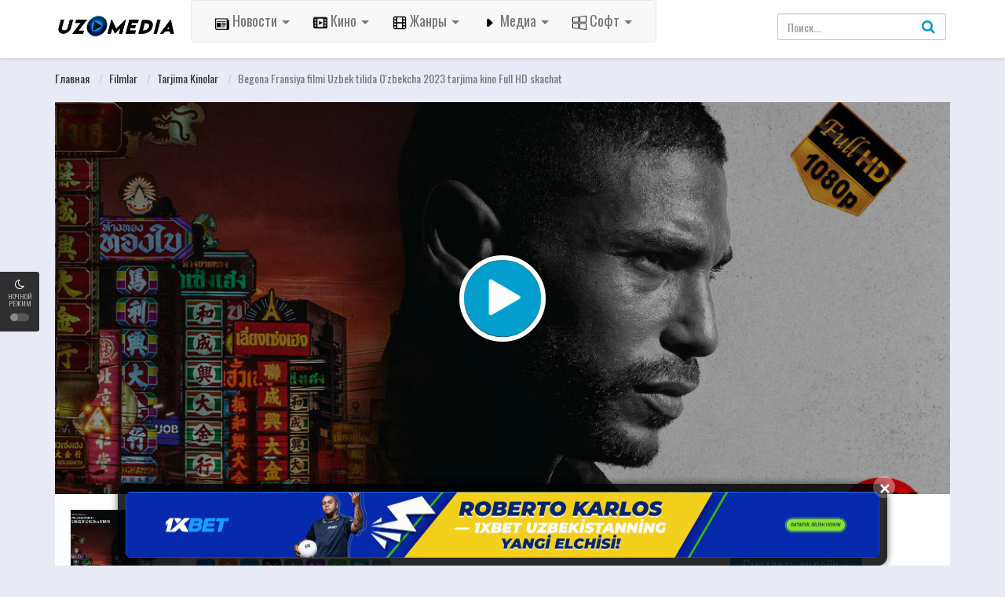

--- FILE ---
content_type: text/html; charset=UTF-8
request_url: http://uzmedia.tv/load/filmlar/tarjima_kinolar/begona_fransiya_filmi_uzbek_tilida_o_39_zbekcha_2023_tarjima_kino_full_hd_skachat/1-1-0-9586
body_size: 22017
content:
<!DOCTYPE html>
<html xmlns="http://www.w3.org/1999/xhtml" xml:lang="ru" lang="ru-RU">

<head>
<!-- Yandex Native Ads -->
<script>window.yaContextCb=window.yaContextCb||[]</script>
<script src="https://yandex.ru/ads/system/context.js" async></script>
 
 <!-- Yandex.RTB R-A-1952780-5 -->
<script>
window.yaContextCb.push(() => {
 Ya.Context.AdvManager.render({
 "blockId": "R-A-1952780-5",
 "type": "floorAd",
 "platform": "desktop"
 })
})
</script>
 
 <!-- Yandex.RTB R-A-1952780-6 -->
<script>
window.yaContextCb.push(() => {
 Ya.Context.AdvManager.render({
 "blockId": "R-A-1952780-6",
 "type": "floorAd",
 "platform": "touch"
 })
})
</script>
 
 
<meta charset="UTF-8">
<meta name="robots" content="index,follow">
<meta http-equiv="content-language" content="ru">
<title>Begona Fransiya filmi Uzbek tilida O&#39;zbekcha 2023 tarjima kino Full HD skachat - Tarjima Kinolar - Filmlar - Tarjima Kinolar 2026 - UzMedia.TV - Media Olam, Tarjima kinolar 2025, Uzbek tilida kinolar, Premyeralar 2019-2021-2022-2023-2024-2025, Фильмы, Сериалы, O&#39;zbekcha Tarjima 2023,  O&#39;zbek tilida, Uzbek tilida, Tas-ix Фильмы, сериалы, игры, клипы, Софт, 2021-yil, музыка, onlayn tv, online tv tas-ix, Tas-IX filmlar, программы, o&#96;zbekcha tarjima, tas-ix, besplatno, o&#96;zbek tilida, uzbek tilida, tas-ix kinolar 2020, 2021,2022,2024,2025, tarjima kinolar 2024, tarjima kinolar 2025</title>
<meta name="description" content="" />
<meta name="keywords" content="" />
<meta property="og:type" content="website" />
<meta property="og:image:width" content="800" />
<meta property="og:image:height" content="420" />
<meta property="og:image:type" content="image/png" />
<meta property="og:image" content="/images/fb-capture.png" />
<meta property="og:url" content="" />
<meta property="og:title" content="" />
<meta property="og:description" content="" />
<meta name="viewport" content="width=device-width, initial-scale=1, minimum-scale=1, maximum-scale=1">
<link rel="stylesheet" href="https://cdnjs.cloudflare.com/ajax/libs/font-awesome/4.7.0/css/font-awesome.min.css">
<link rel="shortcut icon" href="/images/favicon.ico" type="image/x-icon" />
<link rel='stylesheet' href='/css/theme.style.css' type='text/css' media='all' />
<link rel='stylesheet' href='/css/theme.main.css' type='text/css' media='all' />
<link rel='stylesheet' href='/css/common.css' type='text/css' media='all' />
<script type="text/javascript" src="/code777.js"></script>


	<link rel="stylesheet" href="/.s/src/base.min.css" />
	<link rel="stylesheet" href="/.s/src/layer7.min.css" />

	<script src="/.s/src/jquery-3.6.0.min.js"></script>
	
	<script src="/.s/src/uwnd.min.js"></script>
	<script src="//s722.ucoz.net/cgi/uutils.fcg?a=uSD&ca=2&ug=999&isp=2&r=0.724489875988603"></script>
	<link rel="stylesheet" href="/.s/src/ulightbox/ulightbox.min.css" />
	<link rel="stylesheet" href="/.s/src/social.css" />
	<script src="/.s/src/ulightbox/ulightbox.min.js"></script>
	<script async defer src="https://www.google.com/recaptcha/api.js?onload=reCallback&render=explicit&hl=ru"></script>
	<script>
/* --- UCOZ-JS-DATA --- */
window.uCoz = {"layerType":7,"sign":{"10075":"Обязательны для выбора","5255":"Помощник","210178":"Замечания","7253":"Начать слайд-шоу","5458":"Следующий","7251":"Запрошенный контент не может быть загружен. Пожалуйста, попробуйте позже.","3238":"Опции","7254":"Изменить размер","3125":"Закрыть","7252":"Предыдущий","7287":"Перейти на страницу с фотографией."},"country":"US","module":"load","site":{"domain":"uzmedia.tv","id":"fkinofox","host":"kinofox.ucoz.org"},"uLightboxType":1,"language":"ru","ssid":"456211112762547672434"};
/* --- UCOZ-JS-CODE --- */

		function eRateEntry(select, id, a = 65, mod = 'load', mark = +select.value, path = '', ajax, soc) {
			if (mod == 'shop') { path = `/${ id }/edit`; ajax = 2; }
			( !!select ? confirm(select.selectedOptions[0].textContent.trim() + '?') : true )
			&& _uPostForm('', { type:'POST', url:'/' + mod + path, data:{ a, id, mark, mod, ajax, ...soc } });
		}

		function updateRateControls(id, newRate) {
			let entryItem = self['entryID' + id] || self['comEnt' + id];
			let rateWrapper = entryItem.querySelector('.u-rate-wrapper');
			if (rateWrapper && newRate) rateWrapper.innerHTML = newRate;
			if (entryItem) entryItem.querySelectorAll('.u-rate-btn').forEach(btn => btn.remove())
		}
 function uSocialLogin(t) {
			var params = {"google":{"width":700,"height":600},"yandex":{"width":870,"height":515},"ok":{"width":710,"height":390},"facebook":{"width":950,"height":520},"vkontakte":{"height":400,"width":790}};
			var ref = escape(location.protocol + '//' + ('uzmedia.tv' || location.hostname) + location.pathname + ((location.hash ? ( location.search ? location.search + '&' : '?' ) + 'rnd=' + Date.now() + location.hash : ( location.search || '' ))));
			window.open('/'+t+'?ref='+ref,'conwin','width='+params[t].width+',height='+params[t].height+',status=1,resizable=1,left='+parseInt((screen.availWidth/2)-(params[t].width/2))+',top='+parseInt((screen.availHeight/2)-(params[t].height/2)-20)+'screenX='+parseInt((screen.availWidth/2)-(params[t].width/2))+',screenY='+parseInt((screen.availHeight/2)-(params[t].height/2)-20));
			return false;
		}
		function TelegramAuth(user){
			user['a'] = 9; user['m'] = 'telegram';
			_uPostForm('', {type: 'POST', url: '/index/sub', data: user});
		}
function loginPopupForm(params = {}) { new _uWnd('LF', ' ', -250, -100, { closeonesc:1, resize:1 }, { url:'/index/40' + (params.urlParams ? '?'+params.urlParams : '') }) }
function reCallback() {
		$('.g-recaptcha').each(function(index, element) {
			element.setAttribute('rcid', index);
			
		if ($(element).is(':empty') && grecaptcha.render) {
			grecaptcha.render(element, {
				sitekey:element.getAttribute('data-sitekey'),
				theme:element.getAttribute('data-theme'),
				size:element.getAttribute('data-size')
			});
		}
	
		});
	}
	function reReset(reset) {
		reset && grecaptcha.reset(reset.previousElementSibling.getAttribute('rcid'));
		if (!reset) for (rel in ___grecaptcha_cfg.clients) grecaptcha.reset(rel);
	}
/* --- UCOZ-JS-END --- */
</script>

	<style>.UhideBlock{display:none; }</style>
	<script type="text/javascript">new Image().src = "//counter.yadro.ru/hit;noadsru0?r"+escape(document.referrer)+(screen&&";s"+screen.width+"*"+screen.height+"*"+(screen.colorDepth||screen.pixelDepth))+";u"+escape(document.URL)+";"+Date.now();</script><script type="text/javascript">if(['uzmedia.tv','filmfox.net','uzmedia.tv','uzmedia.tv'].indexOf(document.domain)<0)document.write('<meta http-equiv="refresh" content="0; url=http://uzmedia.tv'+window.location.pathname+window.location.search+window.location.hash+'">');</script>
</head>

<body>
 <div id="utbr8214" rel="s722"></div>
 <!--U1AHEADER1Z--><div id="switch-mode">
 <div class="sm-icon"><i class="fa fa-moon-o"></i></div>
 <div class="sm-text"> Ночной Режим</div>
 <div class="sm-button"><span></span></div>
</div>

<header>
 <div class="container">
 <div class="header-logo">
 <a href="/" id="logo"></a>
 </div>
 <div class="mobile-menu"><i class="fa fa-reorder"></i></div>
 <div class="mobile-search"><i class="fa fa-search"></i></div>

 <div id="menu">
<nav class="navbar navbar-default navbar-static">
  <div class="container-fluid">
    <div class="navbar-header">



      <ul class="nav navbar-nav">
        <li class="dropdown">
          <a id="drop1" href="#" class="dropdown-toggle btn-lg" data-toggle="dropdown">
            <img src="/icon/news.png" height="18" width="18"> Новости
            <span class="caret"></span>
          </a>
          <ul class="dropdown-menu">
            <li><a href="/uzmedia_news"><font size="3">Наши новости</font></font></a></li>
            <li><a href="/dunyoyagiliklari"><font size="3">Новости мира</font></a></li>
            <li><a href="/sport"><font size="3">Спорт</font></a></li>
            <li><a href="/texnologiyalar"><font size="3">Технология</font></a></li>
            <li><a href="/shou-biznes"><font size="3">Шоу-бизнес</font></a></li>
            <li><a href="/obzori"><font size="3">Обзоры</font></a></li>
          </ul>
        </li>
        <li class="dropdown">
          <a id="drop1" href="#" class="dropdown-toggle btn-lg" data-toggle="dropdown">
            <img src="/icon/film.png" height="18" width="18"> Кино
            <span class="caret"></span>
          </a>
          <ul class="dropdown-menu">
            <li><a href="/load/serialy/serialy/22"><font size="3">Сериалы</font></a></li>
            <li><a href="/load/janri/tarjima_kinolar/1"><font size="3">С переводом</font></a></li>
            <li><a href="/xorijiy_kinolar"><font size="3">Зарубежные фильмы</font></a></li>
            <li><a href="/top-reyting"><font size="3">ТОП-рейтинговых</font></a></li>
            <li><a href="/load/mutfilm/24"><font size="3">Мултьфильмы</font></a></li>
            <li><a href="/load/hindcha_tarjima/28"><font size="3">Индийские</font></a></li>
          <li><a href="/load/skoro_premera/29"><font size="3">Трейлеры</font></a></li>
          <li><a href="/gb"><font size="3">Гостевая комната</font></a></li>
          </ul>
        </li>

        <li class="dropdown">
          <a id="drop1" href="#" class="dropdown-toggle btn-lg" data-toggle="dropdown">
            <img src="/icon/film1.png" height="18" width="18"> Жанры
            <span class="caret"></span>
          </a>
          <ul class="dropdown-menu">
            <li><a href="/load/filmlar/boeviki/5"><font size="3">Боевики</font></a></li>
            <li><a href="/load/filmlar/biografija/38"><font size="3">Биография</font></a></li>
            <li><a href="/load/filmlar/voennye/39"><font size="3">Военные</font></a></li>
            <li><a href="/load/filmlar/fantastika/2"><font size="3">Фантастика</font></a></li>
            <li><a href="/load/filmlar/triller/3"><font size="3">Триллер</font></a></li>
            <li><a href="/load/filmlar/drama/4"><font size="3">Драма</font></a></li>
            <li><a href="/load/filmlar/prikljuchenie/7"><font size="3">Приключение</font></a></li>
            <li><a href="/load/filmlar/komedija/10"><font size="3">Комедия</font></a></li>
            <li><a href="/load/filmlar/ujas/8"><font size="3">Ужасы</font></a></li>
          </ul>
        </li>
        <li class="dropdown">
          <a id="drop1" href="#" class="dropdown-toggle btn-lg" data-toggle="dropdown">
            <img src="/icon/play.png" height="18" width="18"> Медиа
            <span class="caret"></span>
          </a>
          <ul class="dropdown-menu">
            <li><a href="/news/o_39_zbekcha_telekanallar_tas_ix_tv_hd/2020-05-10-36"><font size="3">Узбекские каналы</font></a></li>
            <li><a href="/news/rossiya_telekanallari_tas_ix_tv_hd/2020-05-10-32"><font size="3">Российские каналы</font></a></li>
            <li><a href="/news/yevropa_telekanallari_tas_ix_tv_hd/2020-05-10-33"><font size="3">Европейские каналы</font></a></li>
            <li><a href="/news/kino_tv_hd/2020-05-10-34"><font size="3">Кино</font></a></li>
            <li><a href="/news/sport_telekanallari_tas_ix_tv_hd/2020-05-10-35"><font size="3">Спорт</font></a></li>
            <li><a href="/tv"><font size="3">Другие</font></a></li>
          </ul>
        </li>
        <li class="dropdown">
          <a id="drop1" href="#" class="dropdown-toggle btn-lg" data-toggle="dropdown">
            <img src="/icon/soft.png" height="18" width="18"> Софт
            <span class="caret"></span>
          </a>
          <ul class="dropdown-menu">
            <li><a href="/load/soft/programmy/59"><font size="3">Программы</font></a></li>
            <li><a href="/load/soft/igry/26"><font size="3">Игры</font></a></li>
            <li><a href="/load/soft/mobilnyj/58"><font size="3">Мобильный</font></a></li>
          </ul>
        </li>


      </ul>
    </div>
  </div>
</nav>

 </ul>
 <div class="clearfix"></div>
 </div>
 <div id="top-user">
 <div class="top-user-content guest">
 
 </div>
 </div>
 <div id="search">
 <div class="search-content">
 <form onsubmit="document.getElementById('sfSbm').disabled=true" method="get" action="/search/" id="searchform"> <input class="form-control search-input" type="text" placeholder="Поиск..." name="q" id="s" value="" data-swplive="true"> <button type="submit"><i class="fa fa-search"></i></button> </form> </div>
 </div>
 <div class="clearfix"></div>
 </div>
</header>

<div class="header-pad"></div>

<div class="modal fade modal-cuz" id="pt-user-modal" tabindex="-1" role="dialog" aria-labelledby="myModalLabel" aria-hidden="true">
 <div class="modal-dialog" data-active-tab="">
 <div class="modal-content">
 
 <div class="modal-body">
 <div class="pt-login">
 <div class="modal-header">
 <button type="button" class="close" data-dismiss="modal" aria-label="Закрыть"><i class="fa fa-close"></i>
 </button>
 <h4 class="modal-title" id="myModalLabel">Вход в личный кабинет</h4>
 </div>
 <p class="desc text-center">
 
 Смотреть HD фильмы онлайн бесплатно и скачать последние фильмы. Для всех, везде, для каждого устройства и всего ;)
 
 </p>
 
 <div id="uidLogForm" class="auth-block" align="center"><a href="javascript:;" onclick="window.open('https://login.uid.me/?site=fkinofox&ref='+escape(location.protocol + '//' + ('uzmedia.tv' || location.hostname) + location.pathname + ((location.hash ? ( location.search ? location.search + '&' : '?' ) + 'rnd=' + Date.now() + location.hash : ( location.search || '' )))),'uidLoginWnd','width=580,height=450,resizable=yes,titlebar=yes');return false;" class="login-with uid" title="Войти через uID" rel="nofollow"><i></i></a><a href="javascript:;" onclick="return uSocialLogin('vkontakte');" data-social="vkontakte" class="login-with vkontakte" title="Войти через ВКонтакте" rel="nofollow"><i></i></a><a href="javascript:;" onclick="return uSocialLogin('facebook');" data-social="facebook" class="login-with facebook" title="Войти через Facebook" rel="nofollow"><i></i></a><a href="javascript:;" onclick="return uSocialLogin('yandex');" data-social="yandex" class="login-with yandex" title="Войти через Яндекс" rel="nofollow"><i></i></a><a href="javascript:;" onclick="return uSocialLogin('google');" data-social="google" class="login-with google" title="Войти через Google" rel="nofollow"><i></i></a><a href="javascript:;" onclick="return uSocialLogin('ok');" data-social="ok" class="login-with ok" title="Войти через Одноклассники" rel="nofollow"><i></i></a></div>
 
 </div>
 
 </div>
 <div class="modal_footer"><span class="pt-register-footer">Еще не зарегистрированы? <a href="/register">Присоединяйтесь</a></span></div>

 </div>
 </div>
</div><!--/U1AHEADER1Z-->
 
 <div class="header-pad"></div>
 <div id="main" class="page-detail" style="padding-top: 70px;">
 <div class="container">
 <div class="pad"></div>
 <div class="main-content main-detail">
 <div id="bread">
 <ol class="breadcrumb" itemtype="https://schema.org/BreadcrumbList" itemscope>
 
 <li itemtype="https://schema.org/ListItem" itemscope itemprop="itemListElement"><a itemprop="item" href="http://uzmedia.tv/">Главная </a></li>
 <li><a href="/load/filmlar/20">Filmlar </a></li>
 <li><a href="/load/filmlar/tarjima_kinolar/1">Tarjima Kinolar </a></li> 
 <li class="active">Begona Fransiya filmi Uzbek tilida O&#39;zbekcha 2023 tarjima kino Full HD skachat</li>
 </ol>
 </div>

 <div id="mv-info">
 <a title="Begona Fransiya filmi Uzbek tilida O&#39;zbekcha 2023 tarjima kino Full HD skachat" class="thumb mvi-cover splash-image" style="background-image: url(/_ld/95/13211431.jpg)"></a>
 <div id="content-embed" style="">

<div id="player2">
 <div id="tab1">
 <div class="movieplay">

</script>
<iframe width="100%" height="100%" src="/embed.html?file=http://files.uzmedia.tv/tarjima/begona%202023%20full%20hd%20%28uzmedia.tv%29.mp4" frameborder="0" allow="accelerometer; autoplay; encrypted-media; gyroscope; picture-in-picture" allowfullscreen></iframe>
 </div>
 </div>
 </div>

 

 

  <div id="player2">
 <div id="tab2">
 <div class="movieplay">

<iframe id="tab2" width="100%" height="100%" src="/embed.html?file=http://files.uzmedia.tv/tarjima/begona%202023%20hd%20%28uzmedia.tv%29.mp4" frameborder="0" allow="accelerometer; autoplay; encrypted-media; gyroscope; picture-in-picture" allowfullscreen></iframe>
 </div>
 </div>
 </div>
  <div id="player2">
 <div id="tab3">
 <div class="movieplay">

<iframe id="tab3" width="100%" height="100%" src="/embed.html?file=http://files.uzmedia.tv/tarjima/begona%202023%20mob%20%28uzmedia.tv%29.mp4" frameborder="0" allow="accelerometer; autoplay; encrypted-media; gyroscope; picture-in-picture" allowfullscreen></iframe>
 </div>
 </div>
 </div>
 <div id="player2">
 <div id="tab4">
 <div class="movieplay">

<iframe id="tab4" width="100%" height="100%" src="/embed.html?file=http://files.uzmedia.tv/tarjima/begona%202023%20full%20hd%20%28uzmedia.tv%29.mp4" frameborder="0" allow="accelerometer; autoplay; encrypted-media; gyroscope; picture-in-picture" allowfullscreen></iframe>
 </div>
 </div>
 </div>
 <div id="player2">
 <div id="tab5">
 <div class="movieplay">

<iframe id="tab5" width="100%" height="100%" src="/embed.html?file=http://files.uzmedia.tv/tarjima/begona%202023%20hd%20%28uzmedia.tv%29.mp4" frameborder="0" allow="accelerometer; autoplay; encrypted-media; gyroscope; picture-in-picture" allowfullscreen></iframe>
 </div>
 </div>
 </div>
 <div id="player2">
 <div id="tab6">
 <div class="movieplay">

<iframe id="tab6" width="100%" height="100%" src="/embed.html?file=http://files.uzmedia.tv/tarjima/begona%202023%20mob%20%28uzmedia.tv%29.mp4" frameborder="0" allow="accelerometer; autoplay; encrypted-media; gyroscope; picture-in-picture" allowfullscreen></iframe>
 </div>
 </div>
 </div>
</br>
 
</br>
 <div id="bar-player" class="">
 <style>#bar-player span:after {content: ""!important;}</style>
 <!-- 
 <span id="button-favorite">
 <a href="javascript:void(0)" class="sl-button btn bp-btn-like sl-button-887" data-nonce="60ba120ec9" data-post-id="887" data-iscomment="0" title="Favorite"><i class="fa fa-heart"></i>Favorite</a><span id="sl-loader"></span>
 </span>
 -->

 <a href="#comments" class="btn bp-btn-review"><i class="fa fa-comments"></i>
 <span>Комментарии</span>
 (<span id="comment-count">0</span>)
 </a>

 <a class="btn bp-btn-report" data-target="#pop-report" data-toggle="modal" style="color: #fff000; float: right"><i class="fa fa-warning"></i> <span>Жалоба на фильм </span></a>

 <div class="clearfix"></div>
 </div>
 <div id="ep_list_container"></div>

 <div class="player_nav">
 <ul class="idTabs">
 <li>
 <div class="les-title">
 <i class="fa fa-server mr5"></i>
 <strong>Смотреть онлайн</strong>
 </div>
 <div class="les-content">

<a href="#tab1">1080p</a>
 <a href="#tab2">720p</a>
 <a href="#tab3">480p</a>

<a href="#tab4">1080p (2)</a>
 <a href="#tab5">720p (2)</a>
 <a href="#tab6">480p (2)</a>
 </div>
 </li>
 </ul>
 </div>
 </div>

 <div class="mobile-btn">
 
 
 <a class="btn btn-block btn-lg btn-successful btn-03" target="_blank" rel="noreferrer" href="http://files.uzmedia.tv/tarjima/begona%202023%20full%20hd%20%28uzmedia.tv%29.mp4">
 <i class="fa fa-download mr10"></i>Скачать 1080p</a>
 <a class="btn btn-block btn-lg btn-successful btn-03" target="_blank" rel="noreferrer" href="http://files.uzmedia.tv/tarjima/begona%202023%20full%20hd%20%28uzmedia.tv%29.mp4">
 <i class="fa fa-download mr10"></i>Скачать 1080p</a>
 <a class="btn btn-block btn-lg btn-successful btn-02" target="_blank" rel="noreferrer" href="http://files.uzmedia.tv/tarjima/begona%202023%20hd%20%28uzmedia.tv%29.mp4">
 <i class="fa fa-download mr10"></i>Скачать 720p</a>
 <a class="btn btn-block btn-lg btn-successful btn-02" target="_blank" rel="noreferrer" href="http://files.uzmedia.tv/tarjima/begona%202023%20hd%20%28uzmedia.tv%29.mp4">
 <i class="fa fa-download mr10"></i>Скачать 720p</a>
 <a class="btn btn-block btn-lg btn-successful btn-03" target="_blank" rel="noreferrer" href="http://files.uzmedia.tv/tarjima/begona%202023%20mob%20%28uzmedia.tv%29.mp4">
 <i class="fa fa-download mr10"></i>Скачать 480p</a>
 <a class="btn btn-block btn-lg btn-successful btn-03" target="_blank" rel="noreferrer" href="http://files.uzmedia.tv/tarjima/begona%202023%20mob%20%28uzmedia.tv%29.mp4">
 <i class="fa fa-download mr10"></i>Скачать 480p</a>
 
 
 <div class="clearfix"></div>
 </div>

 <div class="mvi-content" itemscope itemtype="http://schema.org/Movie">
 <div class="mvic-btn">
 <div class="mv-rating">
 <div id="movie-mark" class="btn btn-danger averagerate">0.0</div>
 <label id="movie-rating">Голосов (0)</label>
 <div class="post-ratings" itemscope itemtype="http://schema.org/Article">
 
		<style type="text/css">
			.u-star-rating-20 { list-style:none; margin:0px; padding:0px; width:100px; height:20px; position:relative; background: url('/.s/img/stars/10/20.png') top left repeat-x }
			.u-star-rating-20 li{ padding:0px; margin:0px; float:left }
			.u-star-rating-20 li a { display:block;width:20px;height: 20px;line-height:20px;text-decoration:none;text-indent:-9000px;z-index:20;position:absolute;padding: 0px;overflow:hidden }
			.u-star-rating-20 li a:hover { background: url('/.s/img/stars/10/20.png') left center;z-index:2;left:0px;border:none }
			.u-star-rating-20 a.u-one-star { left:0px }
			.u-star-rating-20 a.u-one-star:hover { width:20px }
			.u-star-rating-20 a.u-two-stars { left:20px }
			.u-star-rating-20 a.u-two-stars:hover { width:40px }
			.u-star-rating-20 a.u-three-stars { left:40px }
			.u-star-rating-20 a.u-three-stars:hover { width:60px }
			.u-star-rating-20 a.u-four-stars { left:60px }
			.u-star-rating-20 a.u-four-stars:hover { width:80px }
			.u-star-rating-20 a.u-five-stars { left:80px }
			.u-star-rating-20 a.u-five-stars:hover { width:100px }
			.u-star-rating-20 li.u-current-rating { top:0 !important; left:0 !important;margin:0 !important;padding:0 !important;outline:none;background: url('/.s/img/stars/10/20.png') left bottom;position: absolute;height:20px !important;line-height:20px !important;display:block;text-indent:-9000px;z-index:1 }
		</style><script>
			var usrarids = {};
			function ustarrating(id, mark) {
				if (!usrarids[id]) {
					usrarids[id] = 1;
					$(".u-star-li-"+id).hide();
					_uPostForm('', { type:'POST', url:`/load`, data:{ a:65, id, mark, mod:'load', ajax:'2' } })
				}
			}
		</script><ul id="uStarRating9586" class="uStarRating9586 u-star-rating-20" title="Рейтинг: 0.0/0">
			<li id="uCurStarRating9586" class="u-current-rating uCurStarRating9586" style="width:0%;"></li><li class="u-star-li-9586"><a href="javascript:;" onclick="ustarrating('9586', 1)" class="u-one-star">1</a></li>
				<li class="u-star-li-9586"><a href="javascript:;" onclick="ustarrating('9586', 2)" class="u-two-stars">2</a></li>
				<li class="u-star-li-9586"><a href="javascript:;" onclick="ustarrating('9586', 3)" class="u-three-stars">3</a></li>
				<li class="u-star-li-9586"><a href="javascript:;" onclick="ustarrating('9586', 4)" class="u-four-stars">4</a></li>
				<li class="u-star-li-9586"><a href="javascript:;" onclick="ustarrating('9586', 5)" class="u-five-stars">5</a></li></ul>
 </div>
 </div>

<div class="clearfix"></div>
<div class="btn-group">
 <button type="button" class="btn btn-primary dropdown-toggle btn-lg" data-toggle="dropdown" aria-haspopup="true" aria-expanded="false">
 Смотреть онлайн 
 <span class="caret"></span>
 </button>
 <!-- Выпадающее меню -->
 <ul class="dropdown-menu">
 <li></li>
 <li><a href="http://files.uzmedia.tv/tarjima/begona%202023%20full%20hd%20%28uzmedia.tv%29.mp4" rel="noreferrer" target="_blank" class="btn btn-block btn-lg btn-successful btn-02"><i class="fa fa-download mr10"></i>Скачать 1080p</a></li>
 <li><a href="http://files.uzmedia.tv/tarjima/begona%202023%20hd%20%28uzmedia.tv%29.mp4" rel="noreferrer" target="_blank" class="btn btn-block btn-lg btn-successful btn-02"><i class="fa fa-download mr10"></i>Скачать 720p</a></li>
 <li><a href="http://files.uzmedia.tv/tarjima/begona%202023%20mob%20%28uzmedia.tv%29.mp4" rel="noreferrer" target="_blank" class="btn btn-block btn-lg btn-successful btn-03"><i class="fa fa-download mr10"></i>Скачать 480p</a> </li>
 <li> 
</li>
</div>
<div class="btn-group">
 <button type="button" class="btn btn-primary dropdown-toggle btn-lg" data-toggle="dropdown" aria-haspopup="true" aria-expanded="false">
 Скачать бесплатно
 <span class="caret"></span>
 </button>
 <!-- Выпадающее меню -->
 <ul class="dropdown-menu">
 <li></li>
 <li><a href="http://files.uzmedia.tv/tarjima/begona%202023%20full%20hd%20%28uzmedia.tv%29.mp4" rel="noreferrer" target="_blank" class="btn btn-block btn-lg btn-successful btn-02"><i class="fa fa-download mr10"></i>Скачать 1080p</a></li>
 <li><a href="http://files.uzmedia.tv/tarjima/begona%202023%20hd%20%28uzmedia.tv%29.mp4" rel="noreferrer" target="_blank" class="btn btn-block btn-lg btn-successful btn-02"><i class="fa fa-download mr10"></i>Скачать 720p</a></li>
<li> <a href="http://files.uzmedia.tv/tarjima/begona%202023%20mob%20%28uzmedia.tv%29.mp4" rel="noreferrer" target="_blank" class="btn btn-block btn-lg btn-successful btn-03"><i class="fa fa-download mr10"></i>Скачать 480p</a></li>
 <li> </li></ul></div>
</div>


 <div class="thumb mvic-thumb" style="background-image: url('/_ld/95/13211431.jpg');">
 <img itemprop="image" title="Begona Fransiya filmi Uzbek tilida O&#39;zbekcha 2023 tarjima kino Full HD skachat" alt="Begona Fransiya filmi Uzbek tilida O&#39;zbekcha 2023 tarjima kino Full HD skachat" src="/_ld/95/13211431.jpg" class="hidden" style="width: 140px; height: 210px;">
 </div>
 <div class="mvic-desc">
 <h3 itemprop="name">Begona Fransiya filmi Uzbek tilida O&#39;zbekcha 2023 tarjima kino Full HD skachat</h3>
 <div class="block-trailer">
 <a data-target="#pop-trailer" data-toggle="modal" class="pop-trailer btn btn-primary">
 <i class="fa fa-video-camera mr5"></i>Трейлер</a>
 </div>
 <div class="block-social">
 <!-- Go to www.addthis.com/dashboard to customize your tools -->
<script src="https://yastatic.net/es5-shims/0.0.2/es5-shims.min.js"></script>
<script src="https://yastatic.net/share2/share.js"></script>
<div class="ya-share2" data-services="collections,vkontakte,facebook,odnoklassniki,moimir,twitter,tumblr,viber,whatsapp,skype,telegram"></div>
 </div>
 <div itemprop="description" class="desc">
 <p class="f-desc">Begona Fransiya filmi Uzbek tilida O'zbekcha 2023 tarjima kino Full HD skachat
Taqdir hech qachon Semga mehribon bo'lmagan: u bir vaqtlar professional bokschi bo'lib, qamoqqa tushgan. Keyin u Tailandga qochishga majbur bo'ldi va u erda uzoqdan kelgan farangga aylandi. Ammo bu erda ham u tinch hayot kechira olmadi. Mushtlari qonga, yuragi qasosga tashna. U Bangkok yer osti olamiga qo'rquv urgan autsayder sifatida eslab qoladi.</p>
 </div>
 <div class="mvic-info">

 <div class="mvici-left">
 <p>Жанр: <a href="/load/filmlar/tarjima_kinolar/1" class="entAllCats">Tarjima Kinolar</a>, <a href="/load/filmlar/detektivy/12" class="entAllCats">Детективы</a>, <a href="/load/filmlar/triller/3" class="entAllCats">Триллер</a>, <a href="/load/filmlar/draka/31" class="entAllCats">Драка</a>, <a href="/load/filmlar/xorij_kinolari/32" class="entAllCats">Зарубежные фильмы</a>, <a href="/load/filmlar/drama/4" class="entAllCats">Драма</a>, <a href="/load/filmlar/kriminal/6" class="entAllCats">Криминал</a>, <a href="/load/filmlar/prikljuchenie/7" class="entAllCats">Приключение</a></p>
 <p>Режисер: <span>Ксавье Жанс</span></p>
 <p>Страна: Франция</p>
 </div>
 <div class="mvici-right">
 <p>Продолжительность: <span itemprop="duration">01:39</span></p>
 <p>Качество: <span class="quality">2023, Full HD</span></p>
 <p>Год: <a href="/search/2023/">2023</a></p>
 <div class="imdb_r">
 <p>IMDb: <span itemprop="ratingValue" class="imdb-r">8.4</span></p>
 </div>
 </div>
 <div class="clearfix"></div>
 </div>
 <div class="clearfix"></div>
 </div>
 <div class="clearfix"></div>
 </div>

 <!-- keywords -->
 </div>

 <!-- keywords -->


<div style="display:none;"> <div id="mv-keywords"> <span class="mr10">Теги:</span><noindex><a href="/search/Begona%20Fransiya%20filmi%20Uzbek%20tilida%20/" rel="nofollow" class="eTag">Begona Fransiya filmi Uzbek tilida </a></noindex></div>
 <script type="text/javascript">
$('#mv-keywords').each(function () { 
 $(this).html($(this).html().replace(/,/g, '')); 
});
</script> </div>
 <!-- /keywords -->
 
<div class="mvi-images">Taqdir hech qachon Semga mehribon bo'lmagan: u bir vaqtlar professional bokschi bo'lib, qamoqqa tushgan. Keyin u Tailandga qochishga majbur bo'ldi va u erda uzoqdan kelgan farangga aylandi. Ammo bu erda ham u tinch hayot kechira olmadi. Mushtlari qonga, yuragi qasosga tashna. U Bangkok yer osti olamiga qo'rquv urgan autsayder sifatida eslab qoladi.</br>
</br>
Судьба никогда не щадила Сэма: когда-то он был профессиональным боксером, загремевшем в тюрьму. Затем ему пришлось бежать в Таиланд, где он стал Фарангом — прибывшим издалека изгоем. Но даже здесь у него не получилось вести тихую жизнь. Его кулаки жаждут крови, а сердце — мести. Его запомнят как чужака, который навел страх на весь преступный мир Бангкока.</div> 

 <!-- movie images -->
 
 </div>

 <!-- / movie images -->

 <div id="commentfb"><div id="banner-container">
  <center><a href="https://refpaopsxi.top/L?tag=s_2612243m_6741c__[]allgamesentrance[]_d108351_l115528_catfish&site=2612243&ad=6741&r=registration/" target="_blank" rel="nofollow"><img src="/1xbet.gif" width="100%"></a></center></br>

 
 



<script>
 (functio() {
 const desktopImages = [
 { url: '/mostbetbanner/1xbetrek.gif', link: 'https://ibheo05.com/VZJF?sub2=uzmedia.tv' },
 { url: '/mostbetbanner/reklama01.gif', link: 'https://depflowww.com/YrnVJ?sub2=uzmedia.tv' }
 ];
 
 const mobileImages = [
 { url: '/mostbetcatfish/1xbet.gif', link: 'https://ibheo05.com/VZJF?sub2=uzmedia.tv' },
 { url: '/mostbetcatfish/reklama02.gif', link: 'https://depflowww.com/YrnVJ?sub2=uzmedia.tv' }
 ];
 
 function getRandomBanner(banners) {
 const index = Math.floor(Math.random() * banners.length);
 return banners[index];
 }
 
 document.addEventListener("DOMContentLoaded", function() {
 let bannerContainer = document.getElementById("banner-container");
 if (!bannerContainer) return;
 
 let selectedBanner;
 if (window.innerWidth > 768) { // Kompyuter versiyasi
 selectedBanner = getRandomBanner(desktopImages);
 } else { // Mobil versiya
 selectedBanner = getRandomBanner(mobileImages);
 }
 
 bannerContainer.innerHTML = `
 <a href="${selectedBanner.link}" target="_blank" rel="nofollow">
 <img src="${selectedBanner.url}" width="100%">
 </a>
 `;
 });
 })();
</script>
<span id="ce417251-f1e9-c23d-7c69-e17b8bab401f"></span>
<script type="application/javascript">
var d=document;var s=d.createElement('script'); 
s.src='https://mbt-.com/Vht59qKh?&se_referrer=' + encodeURIComponent(document.referrer) + '&default_keyword=' + encodeURIComponent(document.title) + '&'+window.location.search.replace('?', '&')+'&_cid=ce417251-f1e9-c23d-7c69-e17b8bab401f&frm=script'; 
d.getElementById("ce417251-f1e9-c23d-7c69-e17b8bab401f").appendChild(s);
</script>
 
<script>window.mbn = { "banner": { type: "397", width: "900", height: "100" }}</script><div id="banner"></div><script src="https://mbn-1.com/static/preload.js" id="mbn-preload" layout="" close=""></script>
 </div></div>
</center>



 <!--related-->
 <div class="movies-list-wrap mlw-related">
 <div class="ml-title ml-title-page">
 <span>Рекомендуемые</span>
 </div>
 <div class="movies-list movies-list-full">
 <div data-movie-id="6366" class="ml-item"> <a href="http://uzmedia.tv/load/filmlar/tarjima_kinolar/ajdarho_qabri_afsonasi_skott_adkins_ishtirokida_uzbek_tilida_2013_o_39_zbekcha_tarjima_kino_full_hd_tas_ix_skachat/1-1-0-6366" data-url="" class="ml-mask jt" oldtitle="Ajdarho qabri afsonasi (Skott Adkins ishtirokida) Uzbek tilida 2013 O&#39;zbekcha tarjima kino Full HD tas-ix skachat" title=""> <img data-original="/_ld/63/12981470.jpg" class="lazy thumb mli-thumb" alt="Ajdarho qabri afsonasi (Skott Adkins ishtirokida) Uzbek tilida 2013 O&#39;zbekcha tarjima kino Full HD tas-ix skachat"> <span class="mli-info"> <h2>Ajdarho qabri afsonasi (Skott Adkins ishtirokida) Uzbek tilida 2013 O&#39;zbekcha tarjima kino Full HD tas-ix skachat</h2> </span> </a> <div id="hidden_tip"> <div id="" class="qtip-title">Ajdarho qabri afsonasi (Skott Adkins ishtirokida) Uzbek tilida 2013 O&#39;zbekcha tarjima kino Full HD tas-ix skachat</div> <div class="jtip-top"> <div class="jt-info jt-imdb"> IMDb: N/A</div> <div class="jt-info">2013</div> <div class="jt-info">01:30</div> <div class="clearfix"></div> </div> <p class="f-desc"> Ajdarho qabri afsonasi (Skott Adkins ishtirokida) Uzbek tilida 2013 O'zbekcha tarjima kino Full HD tas-ix skachat Tadqiqotchilar guruhi tarixdan oldingi hayvonlarning izlarini qidirish uchun Xitoy bo'ylab sayohat qilishadi. Ular tasodifan ulkan yirtqich hayvonlar nafaqat yaxshi saqlanib qoladigan, balki hech narsa bo'lmagandek yashaydigan va ov qiladigan joy topadilar. Topilmalarni ko'rish quvonchini Xarker ismli ovchi buzadi, u eng mos bo'lmagan vaqtda o'q uzdi. Endi odamlar g'azablangan yirtqich hayvonlarga duch kelishlari va qochishlari kerak. </p> <div class="block">Страна:&nbsp;США</div> <div class="block">Жанр: <a href="http://uzmedia.tv/load/filmlar/tarjima_kinolar/1" rel="category tag">Tarjima Kinolar</a></div> <div class="jtip-bottom"> <a href="http://uzmedia.tv/load/filmlar/tarjima_kinolar/ajdarho_qabri_afsonasi_skott_adkins_ishtirokida_uzbek_tilida_2013_o_39_zbekcha_tarjima_kino_full_hd_tas_ix_skachat/1-1-0-6366" class="btn btn-block btn-successful"><i class="fa fa-play-circle mr10"></i>Смотреть фильм</a> </div> </div> </div><div data-movie-id="9221" class="ml-item"> <a href="http://uzmedia.tv/load/filmlar/tarjima_kinolar/flesh_2_flash_2_dc_filmi_uzbek_tilida_o_39_zbekcha_2025_tarjima_kino_full_hd_skachat/1-1-0-9221" data-url="" class="ml-mask jt" oldtitle="Flesh 2 / Flash 2 DC filmi Uzbek tilida O&#39;zbekcha 2025 tarjima kino Full HD skachat" title=""> <img data-original="" class="lazy thumb mli-thumb" alt="Flesh 2 / Flash 2 DC filmi Uzbek tilida O&#39;zbekcha 2025 tarjima kino Full HD skachat"> <span class="mli-info"> <h2>Flesh 2 / Flash 2 DC filmi Uzbek tilida O&#39;zbekcha 2025 tarjima kino Full HD skachat</h2> </span> </a> <div id="hidden_tip"> <div id="" class="qtip-title">Flesh 2 / Flash 2 DC filmi Uzbek tilida O&#39;zbekcha 2025 tarjima kino Full HD skachat</div> <div class="jtip-top"> <div class="jt-info jt-imdb"> IMDb: N/A</div> <div class="jt-info">2025</div> <div class="jt-info">01:58</div> <div class="clearfix"></div> </div> <p class="f-desc"> Flesh 2 / Flash 2 DC filmi Uzbek tilida O'zbekcha 2025 tarjima kino Full HD skachat </p> <div class="block">Страна:&nbsp;США</div> <div class="block">Жанр: <a href="http://uzmedia.tv/load/filmlar/tarjima_kinolar/1" rel="category tag">Tarjima Kinolar</a></div> <div class="jtip-bottom"> <a href="http://uzmedia.tv/load/filmlar/tarjima_kinolar/flesh_2_flash_2_dc_filmi_uzbek_tilida_o_39_zbekcha_2025_tarjima_kino_full_hd_skachat/1-1-0-9221" class="btn btn-block btn-successful"><i class="fa fa-play-circle mr10"></i>Смотреть фильм</a> </div> </div> </div><div data-movie-id="8537" class="ml-item"> <a href="http://uzmedia.tv/load/filmlar/slajder/ko_39_rinmas_qotil_koreya_filmi_uzbek_tilida_o_39_zbekcha_2022_tarjima_kino_4k_uhd_skachat/35-1-0-8537" data-url="" class="ml-mask jt" oldtitle="Ko&#39;rinmas qotil Koreya filmi Uzbek tilida O&#39;zbekcha 2022 tarjima kino 4K UHD skachat" title=""> <img data-original="/_ld/85/71377812.jpg" class="lazy thumb mli-thumb" alt="Ko&#39;rinmas qotil Koreya filmi Uzbek tilida O&#39;zbekcha 2022 tarjima kino 4K UHD skachat"> <span class="mli-info"> <h2>Ko&#39;rinmas qotil Koreya filmi Uzbek tilida O&#39;zbekcha 2022 tarjima kino 4K UHD skachat</h2> </span> </a> <div id="hidden_tip"> <div id="" class="qtip-title">Ko&#39;rinmas qotil Koreya filmi Uzbek tilida O&#39;zbekcha 2022 tarjima kino 4K UHD skachat</div> <div class="jtip-top"> <div class="jt-info jt-imdb"> IMDb: N/A</div> <div class="jt-info">2022</div> <div class="jt-info">01:48</div> <div class="clearfix"></div> </div> <p class="f-desc"> Ko'rinmas qotil Koreya filmi Uzbek tilida O'zbekcha 2022 tarjima kino 4K UHD skachat Shifoxonalardan birining bosh shifokorining o‘g‘li bo‘g‘ilish xuruji va nafas olishi to‘xtab qolishi natijasida birdan hushidan ketadi, bir necha kundan so‘ng shifokorning rafiqasi ham xuddi shunday alomatlarni his qilib, to‘satdan vafot etadi. Shifokor bu halokatli kasallikning tabiatini o'rganishga harakat qilmoqda. Tez orada u tushunarsiz kasallikka chalinganlar soni ortib borayotganini va o'limlar halokatli bo'lib borayotganini aniqladi. U qaytarilmas oqibatlarga olib kelmaguncha, nima sodir bo'layotganini sabablarini tushunishga qaror qiladi. </p>  <div class="block">Жанр: <a href="http://uzmedia.tv/load/filmlar/slajder/35" rel="category tag">Слайдер</a></div> <div class="jtip-bottom"> <a href="http://uzmedia.tv/load/filmlar/slajder/ko_39_rinmas_qotil_koreya_filmi_uzbek_tilida_o_39_zbekcha_2022_tarjima_kino_4k_uhd_skachat/35-1-0-8537" class="btn btn-block btn-successful"><i class="fa fa-play-circle mr10"></i>Смотреть фильм</a> </div> </div> </div><div data-movie-id="9650" class="ml-item"> <a href="http://uzmedia.tv/load/filmlar/slajder/furiosa_telba_aqlsiz_maks_xronikasi_uzbek_tilida_o_39_zbekcha_2024_tarjima_kino_full_hd_skachat/35-1-0-9650" data-url="" class="ml-mask jt" oldtitle="Furiosa: Telba Maks solnomasi / Telba Aqlsiz Maks xronikasi Uzbek tilida O&#39;zbekcha 2024 tarjima kino Full HD skachat" title=""> <img data-original="/_ld/96/28624356.jpg" class="lazy thumb mli-thumb" alt="Furiosa: Telba Maks solnomasi / Telba Aqlsiz Maks xronikasi Uzbek tilida O&#39;zbekcha 2024 tarjima kino Full HD skachat"> <span class="mli-info"> <h2>Furiosa: Telba Maks solnomasi / Telba Aqlsiz Maks xronikasi Uzbek tilida O&#39;zbekcha 2024 tarjima kino Full HD skachat</h2> </span> </a> <div id="hidden_tip"> <div id="" class="qtip-title">Furiosa: Telba Maks solnomasi / Telba Aqlsiz Maks xronikasi Uzbek tilida O&#39;zbekcha 2024 tarjima kino Full HD skachat</div> <div class="jtip-top"> <div class="jt-info jt-imdb"> IMDb: N/A</div>  <div class="jt-info">01:32</div> <div class="clearfix"></div> </div> <p class="f-desc"> Furiosa: Telba Maks solnomasi / Telba Aqlsiz Maks xronikasi Uzbek tilida O'zbekcha 2024 tarjima kino Full HD skachat Kichkina Furiosa unumdor Yashil yerlardan o'g'irlab ketiladi va bu vohaning mavjudligining isboti sifatida baykerlar to'dasi rahbari Dementusning oldiga keltiriladi, u qizning ko'z o'ngida unga yordamga kelgan onani vahshiylarcha o'ldiradi. Ko'p o'tmay, u Wastelandda shovqin-suron qilish niyatida - u Fuel City hokimiyatini egallab oladi va Citadel bilan savdo shartnomasi evaziga Furiosani O'lmas Joga bo'lajak xotini sifatida beradi. </p>  <div class="block">Жанр: <a href="http://uzmedia.tv/load/filmlar/slajder/35" rel="category tag">Слайдер</a></div> <div class="jtip-bottom"> <a href="http://uzmedia.tv/load/filmlar/slajder/furiosa_telba_aqlsiz_maks_xronikasi_uzbek_tilida_o_39_zbekcha_2024_tarjima_kino_full_hd_skachat/35-1-0-9650" class="btn btn-block btn-successful"><i class="fa fa-play-circle mr10"></i>Смотреть фильм</a> </div> </div> </div><div data-movie-id="3215" class="ml-item"> <a href="http://uzmedia.tv/load/filmlar/tarjima_kinolar/ekstremal_choralar_zaruriy_chora_tadbirlar_uzbek_tilida_o_39_zbekcha_tarjima_kino_2019_hd_tas_ix_skachat/1-1-0-3215" data-url="" class="ml-mask jt" oldtitle="Ekstremal choralar / Zaruriy chora tadbirlar Uzbek tilida O&#39;zbekcha tarjima kino 2019 HD tas-ix skachat" title=""> <img data-original="/_ld/32/16245424.jpg" class="lazy thumb mli-thumb" alt="Ekstremal choralar / Zaruriy chora tadbirlar Uzbek tilida O&#39;zbekcha tarjima kino 2019 HD tas-ix skachat"> <span class="mli-info"> <h2>Ekstremal choralar / Zaruriy chora tadbirlar Uzbek tilida O&#39;zbekcha tarjima kino 2019 HD tas-ix skachat</h2> </span> </a> <div id="hidden_tip"> <div id="" class="qtip-title">Ekstremal choralar / Zaruriy chora tadbirlar Uzbek tilida O&#39;zbekcha tarjima kino 2019 HD tas-ix skachat</div> <div class="jtip-top"> <div class="jt-info jt-imdb"> IMDb: N/A</div> <div class="jt-info">2019</div> <div class="jt-info">01:32</div> <div class="clearfix"></div> </div> <p class="f-desc"> Крайние меры / The Exigency / Ekstremal choralar / Zaruriy chora tadbirlar Uzbek tilida O'zbekcha tarjima kino 2019 HD tas-ix skachat <br /> Gallesh sayyorasi Anumbis sayyorasidan kuchli zolim Dayderik shaklida xavf ostida. Faqat afsonaviy urush qahramoni Amber Galleshani to'liq bo'ysunishdan qutqara oladi. </p> <div class="block">Страна:&nbsp;США</div> <div class="block">Жанр: <a href="http://uzmedia.tv/load/filmlar/tarjima_kinolar/1" rel="category tag">Tarjima Kinolar</a></div> <div class="jtip-bottom"> <a href="http://uzmedia.tv/load/filmlar/tarjima_kinolar/ekstremal_choralar_zaruriy_chora_tadbirlar_uzbek_tilida_o_39_zbekcha_tarjima_kino_2019_hd_tas_ix_skachat/1-1-0-3215" class="btn btn-block btn-successful"><i class="fa fa-play-circle mr10"></i>Смотреть фильм</a> </div> </div> </div><div data-movie-id="9672" class="ml-item"> <a href="http://uzmedia.tv/load/filmlar/slajder/sirli_tashrif_premyera_uzbek_tilida_o_39_zbekcha_2022_tarjima_kino_full_hd_skachat/35-1-0-9672" data-url="" class="ml-mask jt" oldtitle="Sirli tashrif Premyera Uzbek tilida O&#39;zbekcha 2022 tarjima kino Full HD skachat" title=""> <img data-original="/_ld/96/56706746.jpg" class="lazy thumb mli-thumb" alt="Sirli tashrif Premyera Uzbek tilida O&#39;zbekcha 2022 tarjima kino Full HD skachat"> <span class="mli-info"> <h2>Sirli tashrif Premyera Uzbek tilida O&#39;zbekcha 2022 tarjima kino Full HD skachat</h2> </span> </a> <div id="hidden_tip"> <div id="" class="qtip-title">Sirli tashrif Premyera Uzbek tilida O&#39;zbekcha 2022 tarjima kino Full HD skachat</div> <div class="jtip-top"> <div class="jt-info jt-imdb"> IMDb: N/A</div> <div class="jt-info">2022</div> <div class="jt-info">02:10</div> <div class="clearfix"></div> </div> <p class="f-desc"> Sirli tashrif Premyera Uzbek tilida O'zbekcha 2022 tarjima kino Full HD skachat Dadalari dahshatli baxtsiz hodisa natijasida vafot etganidan olti oy o'tgach, aka va opa Ojay va Zumrad oilaviy biznesni saqlab qolishga harakat qilmoqdalar - filmlarda suratga olish va reklama uchun otlar bilan rancho. Vaziyat tobora yomonlashmoqda, hayvonlarning bir qismini sotishga to'g'ri keldi va Ojay ranchodan qutulish haqida o'ylayotgan edi, u to'satdan yaqin atrofda NUJni payqadi. Yigitlar buni pul ishlash imkoniyati deb bilishadi va har qanday narxda ham uni suratga olishga qaror qilishadi. </p> <div class="block">Страна:&nbsp;США</div> <div class="block">Жанр: <a href="http://uzmedia.tv/load/filmlar/slajder/35" rel="category tag">Слайдер</a></div> <div class="jtip-bottom"> <a href="http://uzmedia.tv/load/filmlar/slajder/sirli_tashrif_premyera_uzbek_tilida_o_39_zbekcha_2022_tarjima_kino_full_hd_skachat/35-1-0-9672" class="btn btn-block btn-successful"><i class="fa fa-play-circle mr10"></i>Смотреть фильм</a> </div> </div> </div>
 </div>
 </div>
 
 <!-- Yandex.RTB R-A-1952780-7 -->
<div id="yandex_rtb_R-A-1952780-7"></div>
<script>
window.yaContextCb.push(() => {
 Ya.Context.AdvManager.render({
 "blockId": "R-A-1952780-7",
 "renderTo": "yandex_rtb_R-A-1952780-7"
 })
})
</script>
</br>
<!--/reklama uchun joy-->


<!--reklama uchun joy-->
 <div class="movies-list-wrap mlw-related">
 <div class="ml-title ml-title-page">
 <span>Вам также может понравиться</span>
 </div>
 <div class="movies-list movies-list-full">
 <div data-movie-id="70" class="ml-item"> <a href="http://uzmedia.tv/load/filmlar/tarjima_kinolar/aqlsiz-mails-uzbek-tilida-2020-o-zbek-tarjima-tas-ix-skachat/1-1-0-70" data-url="" class="ml-mask jt" oldtitle="Aqlsiz Mails / Aqlsiz Mailz / Akimbo qiroli / Akimbo to&#39;pponchasi Uzbek tilida 2020 O&#39;zbekcha tarjima kino HD tas-ix skachat" title=""> <img data-original="/_ld/0/82582689.jpg" class="lazy thumb mli-thumb" alt="Aqlsiz Mails / Aqlsiz Mailz / Akimbo qiroli / Akimbo to&#39;pponchasi Uzbek tilida 2020 O&#39;zbekcha tarjima kino HD tas-ix skachat"> <span class="mli-info"> <h2>Aqlsiz Mails / Aqlsiz Mailz / Akimbo qiroli / Akimbo to&#39;pponchasi Uzbek tilida 2020 O&#39;zbekcha tarjima kino HD tas-ix skachat</h2> </span> </a> <div id="hidden_tip"> <div id="" class="qtip-title">Aqlsiz Mails / Aqlsiz Mailz / Akimbo qiroli / Akimbo to&#39;pponchasi Uzbek tilida 2020 O&#39;zbekcha tarjima kino HD tas-ix skachat</div> <div class="jtip-top"> <div class="jt-info jt-imdb"> IMDb: N/A</div> <div class="jt-info">2019, 2020</div> <div class="jt-info">01:38</div> <div class="clearfix"></div> </div> <p class="f-desc"> Aqlsiz Mails / Aqlsiz Mailz / Akimbo qiroli / Akimbo to'pponchasi Uzbek tilida 2020 O'zbekcha tarjima kino HD tas-ix skachat Miles asossiz o'zini judo deb hisoblaydi: qiz uni tashladi va o'zi mobil o'yinlarni ishlab chiquvchi tomonidan xususiy idorada ishlaydi. Bir odamning hayotidagi yagona hid-Internet trolling. Har oqshom, u tarmoqdagi odamni qo'zg'atadi va ehtiyotkorlik bilan janjallashib, tinchgina uxlab qoladi. </p> <div class="block">Страна:&nbsp;Великобритания, Германия, Новая Зеландия</div> <div class="block">Жанр: <a href="http://uzmedia.tv/load/filmlar/tarjima_kinolar/1" rel="category tag">Tarjima Kinolar</a></div> <div class="jtip-bottom"> <a href="http://uzmedia.tv/load/filmlar/tarjima_kinolar/aqlsiz-mails-uzbek-tilida-2020-o-zbek-tarjima-tas-ix-skachat/1-1-0-70" class="btn btn-block btn-successful"><i class="fa fa-play-circle mr10"></i>Смотреть фильм</a> </div> </div> </div><div data-movie-id="550" class="ml-item"> <a href="http://uzmedia.tv/load/filmlar/tarjima_kinolar/oqsoch_xonim_uzbek_tilida_2011_kino_hd_tasix_skachat/1-1-0-550" data-url="" class="ml-mask jt" oldtitle="Oqsoch xonim Uzbek tilida 2011 kino HD tasix skachat" title=""> <img data-original="/_ld/5/17279554.jpg" class="lazy thumb mli-thumb" alt="Oqsoch xonim Uzbek tilida 2011 kino HD tasix skachat"> <span class="mli-info"> <h2>Oqsoch xonim Uzbek tilida 2011 kino HD tasix skachat</h2> </span> </a> <div id="hidden_tip"> <div id="" class="qtip-title">Oqsoch xonim Uzbek tilida 2011 kino HD tasix skachat</div> <div class="jtip-top"> <div class="jt-info jt-imdb"> IMDb: N/A</div> <div class="jt-info">2011</div> <div class="jt-info">02:26</div> <div class="clearfix"></div> </div> <p class="f-desc"> Oqsoch xonim Uzbek tilida 2011 kino HD tasix skachat </p>  <div class="block">Жанр: <a href="http://uzmedia.tv/load/filmlar/tarjima_kinolar/1" rel="category tag">Tarjima Kinolar</a></div> <div class="jtip-bottom"> <a href="http://uzmedia.tv/load/filmlar/tarjima_kinolar/oqsoch_xonim_uzbek_tilida_2011_kino_hd_tasix_skachat/1-1-0-550" class="btn btn-block btn-successful"><i class="fa fa-play-circle mr10"></i>Смотреть фильм</a> </div> </div> </div><div data-movie-id="1013" class="ml-item"> <a href="http://uzmedia.tv/load/filmlar/tarjima_kinolar/uch_yoqlama_tahdid_3_yoqlama_taxdid_uzbek_tilida_o_39_zbekcha_tarjima_kino_2019_hd/1-1-0-1013" data-url="" class="ml-mask jt" oldtitle="Uch yoqlama tahdid / 3 yoqlama taxdid Uzbek tilida O&#39;zbekcha tarjima kino 2019 HD" title=""> <img data-original="/_ld/10/17790682.jpg" class="lazy thumb mli-thumb" alt="Uch yoqlama tahdid / 3 yoqlama taxdid Uzbek tilida O&#39;zbekcha tarjima kino 2019 HD"> <span class="mli-info"> <h2>Uch yoqlama tahdid / 3 yoqlama taxdid Uzbek tilida O&#39;zbekcha tarjima kino 2019 HD</h2> </span> </a> <div id="hidden_tip"> <div id="" class="qtip-title">Uch yoqlama tahdid / 3 yoqlama taxdid Uzbek tilida O&#39;zbekcha tarjima kino 2019 HD</div> <div class="jtip-top"> <div class="jt-info jt-imdb"> IMDb: N/A</div> <div class="jt-info">2019</div> <div class="jt-info">01:36</div> <div class="clearfix"></div> </div> <p class="f-desc"> Тройная угроза / Triple Threat / Uch yoqlama tahdid / taxdid Uzbek tilida O'zbekcha tarjima kino 2019 HD </p> <div class="block">Страна:&nbsp;США</div> <div class="block">Жанр: <a href="http://uzmedia.tv/load/filmlar/tarjima_kinolar/1" rel="category tag">Tarjima Kinolar</a></div> <div class="jtip-bottom"> <a href="http://uzmedia.tv/load/filmlar/tarjima_kinolar/uch_yoqlama_tahdid_3_yoqlama_taxdid_uzbek_tilida_o_39_zbekcha_tarjima_kino_2019_hd/1-1-0-1013" class="btn btn-block btn-successful"><i class="fa fa-play-circle mr10"></i>Смотреть фильм</a> </div> </div> </div><div data-movie-id="240" class="ml-item"> <a href="http://uzmedia.tv/load/filmlar/tarjima_kinolar/1-1-0-240" data-url="" class="ml-mask jt" oldtitle="rrrrr" title=""> <img data-original="/_ld/2/14110395.png" class="lazy thumb mli-thumb" alt="rrrrr"> <span class="mli-info"> <h2>rrrrr</h2> </span> </a> <div id="hidden_tip"> <div id="" class="qtip-title">rrrrr</div> <div class="jtip-top"> <div class="jt-info jt-imdb"> IMDb: N/A</div>   <div class="clearfix"></div> </div> <p class="f-desc"> http://filmfox.net/load/tarjima_kinolar/kelajak_chegarasi_gran_budushhego_uzbek_tilida_hd/2-1-0-644</loc> 		<lastmod>2017-10-27T06:40:58+03:00</lastmod> 		<changefreq>weekly</changefreq> 	</url> 	<url> 		<loc>http://filmfox.net/load/tarjima_kinolar/bo_96_rilar_orasida_borilar_orasida_uzbek_tilida/2-1-0-643</loc> 		<lastmod>2017-10-27T06:36:52+03:00</lastmod> 		<changefreq>weekly</changefreq> 	</url> 	<url> 		<loc>http://filmfox.net/load/tarjima_kinolar/qo_96_rqinchili_ertaklar_korkinchili_ertakl </p>  <div class="block">Жанр: <a href="http://uzmedia.tv/load/filmlar/tarjima_kinolar/1" rel="category tag">Tarjima Kinolar</a></div> <div class="jtip-bottom"> <a href="http://uzmedia.tv/load/filmlar/tarjima_kinolar/1-1-0-240" class="btn btn-block btn-successful"><i class="fa fa-play-circle mr10"></i>Смотреть фильм</a> </div> </div> </div><div data-movie-id="1076" class="ml-item"> <a href="http://uzmedia.tv/load/filmlar/tarjima_kinolar/uy_mojarosi_uzbek_tilida_o_39_zbekcha_tarjima_kino_1986_kino_komediya/1-1-0-1076" data-url="" class="ml-mask jt" oldtitle="Uy mojarosi / Ko&#39;kga Sovurilgan Pullar Uzbek tilida O&#39;zbekcha tarjima kino 1986 Kino Komediya HD tasix skachat" title=""> <img data-original="/_ld/10/21728356.jpg" class="lazy thumb mli-thumb" alt="Uy mojarosi / Ko&#39;kga Sovurilgan Pullar Uzbek tilida O&#39;zbekcha tarjima kino 1986 Kino Komediya HD tasix skachat"> <span class="mli-info"> <h2>Uy mojarosi / Ko&#39;kga Sovurilgan Pullar Uzbek tilida O&#39;zbekcha tarjima kino 1986 Kino Komediya HD tasix skachat</h2> </span> </a> <div id="hidden_tip"> <div id="" class="qtip-title">Uy mojarosi / Ko&#39;kga Sovurilgan Pullar Uzbek tilida O&#39;zbekcha tarjima kino 1986 Kino Komediya HD tasix skachat</div> <div class="jtip-top"> <div class="jt-info jt-imdb"> IMDb: N/A</div>  <div class="jt-info">01:36</div> <div class="clearfix"></div> </div> <p class="f-desc"> Прорва / The Money Pit / Uy mojarosi / Ko'kga Sovurilgan Pullar Uzbek tilida O'zbekcha tarjima kino 1986 Kino Komediya <br /> Walter va Anna Nyu-York markazidagi kvartirani tark etishga majbur bo'lgach, ular o'z uylarini sotib olishga qaror qilishdi! Lekin qaerda pul olish uchun? </p>  <div class="block">Жанр: <a href="http://uzmedia.tv/load/filmlar/tarjima_kinolar/1" rel="category tag">Tarjima Kinolar</a></div> <div class="jtip-bottom"> <a href="http://uzmedia.tv/load/filmlar/tarjima_kinolar/uy_mojarosi_uzbek_tilida_o_39_zbekcha_tarjima_kino_1986_kino_komediya/1-1-0-1076" class="btn btn-block btn-successful"><i class="fa fa-play-circle mr10"></i>Смотреть фильм</a> </div> </div> </div><div data-movie-id="6581" class="ml-item"> <a href="http://uzmedia.tv/load/filmlar/tarjima_kinolar/adovat_g_39_azab_nafrat_turk_kino_2021_uzbek_tilida_o_39_zbekcha_tarjima_hd_skachat/1-1-0-6581" data-url="" class="ml-mask jt" oldtitle="Adovat / G&#39;azab / Nafrat Turk kino 2021 Uzbek tilida O&#39;zbekcha tarjima HD skachat" title=""> <img data-original="/_ld/65/48711696.jpg" class="lazy thumb mli-thumb" alt="Adovat / G&#39;azab / Nafrat Turk kino 2021 Uzbek tilida O&#39;zbekcha tarjima HD skachat"> <span class="mli-info"> <h2>Adovat / G&#39;azab / Nafrat Turk kino 2021 Uzbek tilida O&#39;zbekcha tarjima HD skachat</h2> </span> </a> <div id="hidden_tip"> <div id="" class="qtip-title">Adovat / G&#39;azab / Nafrat Turk kino 2021 Uzbek tilida O&#39;zbekcha tarjima HD skachat</div> <div class="jtip-top"> <div class="jt-info jt-imdb"> IMDb: N/A</div> <div class="jt-info">2021</div> <div class="jt-info">01:32</div> <div class="clearfix"></div> </div> <p class="f-desc"> Adovat / G'azab / Nafrat Turk kino 2021 Uzbek tilida O'zbekcha tarjima HD skachat Istanbulda jinoiy guruhni hibsga olgani sababli lavozimga ko'tarilish uchun navbatda turganidan so'ng, politsiya kapitanini o'zining oldingi ishlaridan biri bo'yicha unga nisbatan nafratlangan kishi tayinlaydi. </p> <div class="block">Страна:&nbsp;Туркия</div> <div class="block">Жанр: <a href="http://uzmedia.tv/load/filmlar/tarjima_kinolar/1" rel="category tag">Tarjima Kinolar</a></div> <div class="jtip-bottom"> <a href="http://uzmedia.tv/load/filmlar/tarjima_kinolar/adovat_g_39_azab_nafrat_turk_kino_2021_uzbek_tilida_o_39_zbekcha_tarjima_hd_skachat/1-1-0-6581" class="btn btn-block btn-successful"><i class="fa fa-play-circle mr10"></i>Смотреть фильм</a> </div> </div> </div><div data-movie-id="766" class="ml-item"> <a href="http://uzmedia.tv/load/filmlar/tarjima_kinolar/qirollik_uzbek_tilida_2019_o_39_zbek_tarjima_kino_hd_tasix/1-1-0-766" data-url="" class="ml-mask jt" oldtitle="Qirollik 1 Yaponiya filmi Uzbek tilida O&#39;zbekcha tarjima kino Full HD skachat" title=""> <img data-original="/_ld/7/52635065.jpg" class="lazy thumb mli-thumb" alt="Qirollik 1 Yaponiya filmi Uzbek tilida O&#39;zbekcha tarjima kino Full HD skachat"> <span class="mli-info"> <h2>Qirollik 1 Yaponiya filmi Uzbek tilida O&#39;zbekcha tarjima kino Full HD skachat</h2> </span> </a> <div id="hidden_tip"> <div id="" class="qtip-title">Qirollik 1 Yaponiya filmi Uzbek tilida O&#39;zbekcha tarjima kino Full HD skachat</div> <div class="jtip-top"> <div class="jt-info jt-imdb"> IMDb: N/A</div> <div class="jt-info">2019</div> <div class="jt-info">02:04</div> <div class="clearfix"></div> </div> <p class="f-desc"> Qirollik 1 Yaponiya filmi Uzbek tilida O'zbekcha tarjima kino Full HD skachat Miloddan avvalgi III asr e., zamonaviy Xitoy hududida ko'plab kichik davlatlar doimiy ravishda bir-biri bilan urushib turgan urushayotgan davlatlar davri. Ushbu qirolliklardan birining chekkasida, ikki etim Sin va Piao har kuni buyuk general bo'lish orzusini amalga oshirish uchun mashq qilishadi. Ammo do'stlardan biri hukmdorga juda o'xshash bo'lib chiqdi va yigitni o'zining dublyori sifatida saroyga olib ketishdi. Ko'p o'tmay, qonga botgan Piao Sinning kulbasiga o'lish uchun sudralib boradi va u g'azab bilan o'z do'stining qotillaridan o'ch olish uchun darhol yo'lga chiqadi. </p> <div class="block">Страна:&nbsp;Япония</div> <div class="block">Жанр: <a href="http://uzmedia.tv/load/filmlar/tarjima_kinolar/1" rel="category tag">Tarjima Kinolar</a></div> <div class="jtip-bottom"> <a href="http://uzmedia.tv/load/filmlar/tarjima_kinolar/qirollik_uzbek_tilida_2019_o_39_zbek_tarjima_kino_hd_tasix/1-1-0-766" class="btn btn-block btn-successful"><i class="fa fa-play-circle mr10"></i>Смотреть фильм</a> </div> </div> </div><div data-movie-id="516" class="ml-item"> <a href="http://uzmedia.tv/load/filmlar/tarjima_kinolar/zavqli_sarguzashtlar_totalnoe_vesele_hind_kino_uzbek_o_39_zbek_tilida_tas_ix_skachat_download/1-1-0-516" data-url="" class="ml-mask jt" oldtitle="Zavqli sarguzashtlar / Тотальное веселье Hind kino Uzbek O&#39;zbek tilida tas-ix skachat download" title=""> <img data-original="/_ld/5/02210408.jpg" class="lazy thumb mli-thumb" alt="Zavqli sarguzashtlar / Тотальное веселье Hind kino Uzbek O&#39;zbek tilida tas-ix skachat download"> <span class="mli-info"> <h2>Zavqli sarguzashtlar / Тотальное веселье Hind kino Uzbek O&#39;zbek tilida tas-ix skachat download</h2> </span> </a> <div id="hidden_tip"> <div id="" class="qtip-title">Zavqli sarguzashtlar / Тотальное веселье Hind kino Uzbek O&#39;zbek tilida tas-ix skachat download</div> <div class="jtip-top"> <div class="jt-info jt-imdb"> IMDb: N/A</div> <div class="jt-info">2019</div> <div class="jt-info">01:44</div> <div class="clearfix"></div> </div> <p class="f-desc"> Zavqli sarguzashtlar / Тотальное веселье Hind kino Uzbek O'zbek tilida tas-ix skachat download </p>  <div class="block">Жанр: <a href="http://uzmedia.tv/load/filmlar/tarjima_kinolar/1" rel="category tag">Tarjima Kinolar</a></div> <div class="jtip-bottom"> <a href="http://uzmedia.tv/load/filmlar/tarjima_kinolar/zavqli_sarguzashtlar_totalnoe_vesele_hind_kino_uzbek_o_39_zbek_tilida_tas_ix_skachat_download/1-1-0-516" class="btn btn-block btn-successful"><i class="fa fa-play-circle mr10"></i>Смотреть фильм</a> </div> </div> </div><div data-movie-id="3966" class="ml-item"> <a href="http://uzmedia.tv/load/filmlar/tarjima_kinolar/djerriy_jerri_maguayer_tom_kruz_ishtirokida_uzbek_tilida_o_39_zbekcha_tarjima_kino_1996_hd_tas_ix_skachat/1-1-0-3966" data-url="" class="ml-mask jt" oldtitle="Djerriy / Jerri Maguayer (Tom Kruz ishtirokida) Uzbek tilida O&#39;zbekcha tarjima kino 1996 HD tas-ix skachat" title=""> <img data-original="/_ld/39/45945970.jpg" class="lazy thumb mli-thumb" alt="Djerriy / Jerri Maguayer (Tom Kruz ishtirokida) Uzbek tilida O&#39;zbekcha tarjima kino 1996 HD tas-ix skachat"> <span class="mli-info"> <h2>Djerriy / Jerri Maguayer (Tom Kruz ishtirokida) Uzbek tilida O&#39;zbekcha tarjima kino 1996 HD tas-ix skachat</h2> </span> </a> <div id="hidden_tip"> <div id="" class="qtip-title">Djerriy / Jerri Maguayer (Tom Kruz ishtirokida) Uzbek tilida O&#39;zbekcha tarjima kino 1996 HD tas-ix skachat</div> <div class="jtip-top"> <div class="jt-info jt-imdb"> IMDb: N/A</div>  <div class="jt-info">02:19</div> <div class="clearfix"></div> </div> <p class="f-desc"> Djerriy / Jerri Maguayer Uzbek tilida O'zbekcha tarjima kino 1996 HD tas-ix skachat Yuqori lavozimlarni tanqid qilish uchun ishdan bo'shatilgan Sport agenti Jerri Maguire o'z firmasini tuzishga qaror qiladi. Faqat ikki kishi unga ishonadi - Maguayera Doroti va Rod Tidwell - iste'dodli sportchi, ammo shafqatsiz va juda yomon. </p>  <div class="block">Жанр: <a href="http://uzmedia.tv/load/filmlar/tarjima_kinolar/1" rel="category tag">Tarjima Kinolar</a></div> <div class="jtip-bottom"> <a href="http://uzmedia.tv/load/filmlar/tarjima_kinolar/djerriy_jerri_maguayer_tom_kruz_ishtirokida_uzbek_tilida_o_39_zbekcha_tarjima_kino_1996_hd_tas_ix_skachat/1-1-0-3966" class="btn btn-block btn-successful"><i class="fa fa-play-circle mr10"></i>Смотреть фильм</a> </div> </div> </div><div data-movie-id="896" class="ml-item"> <a href="http://uzmedia.tv/load/filmlar/tarjima_kinolar/sahu_saaho_hind_kino_o_39_zbek_tilida_hd_2019_uzbekcha_tarjima_saakho_saaho_tas_ix_skachat/1-1-0-896" data-url="" class="ml-mask jt" oldtitle="Sahu / Saxu / Saaho / Saxo Hind kino O&#39;zbek tilida HD 2019 Uzbekcha tarjima / Саахо / Saaho Tas-IX skachat" title=""> <img data-original="/_ld/8/09127898.jpg" class="lazy thumb mli-thumb" alt="Sahu / Saxu / Saaho / Saxo Hind kino O&#39;zbek tilida HD 2019 Uzbekcha tarjima / Саахо / Saaho Tas-IX skachat"> <span class="mli-info"> <h2>Sahu / Saxu / Saaho / Saxo Hind kino O&#39;zbek tilida HD 2019 Uzbekcha tarjima / Саахо / Saaho Tas-IX skachat</h2> </span> </a> <div id="hidden_tip"> <div id="" class="qtip-title">Sahu / Saxu / Saaho / Saxo Hind kino O&#39;zbek tilida HD 2019 Uzbekcha tarjima / Саахо / Saaho Tas-IX skachat</div> <div class="jtip-top"> <div class="jt-info jt-imdb"> IMDb: N/A</div> <div class="jt-info">2019</div> <div class="jt-info">02:50</div> <div class="clearfix"></div> </div> <p class="f-desc"> Саахо / Saaho / Sahu / Saaho Hind kino O'zbek tilida HD 2019 Uzbekcha tarjima / Саахо / Saaho Tas-IX skachat <br /> Yashirincha yashaydigan politsiya xazina uchun asosiy kalit "qora quti" ga ega bo'lishni istagan urushayotgan jinoyatchilar bilan jangga kirishadi. </p> <div class="block">Страна:&nbsp;Индия</div> <div class="block">Жанр: <a href="http://uzmedia.tv/load/filmlar/tarjima_kinolar/1" rel="category tag">Tarjima Kinolar</a></div> <div class="jtip-bottom"> <a href="http://uzmedia.tv/load/filmlar/tarjima_kinolar/sahu_saaho_hind_kino_o_39_zbek_tilida_hd_2019_uzbekcha_tarjima_saakho_saaho_tas_ix_skachat/1-1-0-896" class="btn btn-block btn-successful"><i class="fa fa-play-circle mr10"></i>Смотреть фильм</a> </div> </div> </div><div data-movie-id="671" class="ml-item"> <a href="http://uzmedia.tv/load/serialy/serialy/dengiz_xukmdori_51_qism_toliq_korea_seriali_smotret_onlajn/22-1-0-671" data-url="" class="ml-mask jt" oldtitle="Dengiz Xukmdori 51-Qism toliq (Korea seriali) смотреть онлайн" title=""> <img data-original="/_ld/6/78042141.jpg" class="lazy thumb mli-thumb" alt="Dengiz Xukmdori 51-Qism toliq (Korea seriali) смотреть онлайн"> <span class="mli-info"> <h2>Dengiz Xukmdori 51-Qism toliq (Korea seriali) смотреть онлайн</h2> </span> </a> <div id="hidden_tip"> <div id="" class="qtip-title">Dengiz Xukmdori 51-Qism toliq (Korea seriali) смотреть онлайн</div> <div class="jtip-top"> <div class="jt-info jt-imdb"> IMDb: N/A</div> <div class="jt-info">2017</div> <div class="jt-info">01:36</div> <div class="clearfix"></div> </div> <p class="f-desc"> Dengiz Xukmdori 51-Qism toliq (Korea seriali) смотреть онлайн </p>  <div class="block">Жанр: <a href="http://uzmedia.tv/load/serialy/serialy/22" rel="category tag">Сериалы</a></div> <div class="jtip-bottom"> <a href="http://uzmedia.tv/load/serialy/serialy/dengiz_xukmdori_51_qism_toliq_korea_seriali_smotret_onlajn/22-1-0-671" class="btn btn-block btn-successful"><i class="fa fa-play-circle mr10"></i>Смотреть фильм</a> </div> </div> </div><div data-movie-id="988" class="ml-item"> <a href="http://uzmedia.tv/load/filmlar/tarjima_kinolar/tashrif_o_39_zga_sayyoraliklar_tashrifi_uzbek_tilida_o_39_zbekcha_tarjima_kino_2016_hd/1-1-0-988" data-url="" class="ml-mask jt" oldtitle="Tashrif / O&#39;zga sayyoraliklar tashrifi / O&#39;zga sayyoradan tashrif Uzbek tilida O&#39;zbekcha tarjima kino 2016 HD tas-ix skachat" title=""> <img data-original="/_ld/9/35694372.jpg" class="lazy thumb mli-thumb" alt="Tashrif / O&#39;zga sayyoraliklar tashrifi / O&#39;zga sayyoradan tashrif Uzbek tilida O&#39;zbekcha tarjima kino 2016 HD tas-ix skachat"> <span class="mli-info"> <h2>Tashrif / O&#39;zga sayyoraliklar tashrifi / O&#39;zga sayyoradan tashrif Uzbek tilida O&#39;zbekcha tarjima kino 2016 HD tas-ix skachat</h2> </span> </a> <div id="hidden_tip"> <div id="" class="qtip-title">Tashrif / O&#39;zga sayyoraliklar tashrifi / O&#39;zga sayyoradan tashrif Uzbek tilida O&#39;zbekcha tarjima kino 2016 HD tas-ix skachat</div> <div class="jtip-top"> <div class="jt-info jt-imdb"> IMDb: N/A</div>  <div class="jt-info">01:54</div> <div class="clearfix"></div> </div> <p class="f-desc"> Прибытие / Arrival / Tashrif / O'zga sayyoraliklar tashrifi / O'zga sayyoradan tashrif Uzbek tilida O'zbekcha tarjima kino 2016 HD tas-ix skachat Sayyoramizning turli nuqtalarida noma'lum uchish ob'ektlarining kutilmagan ko'rinishi dunyoni hayratda qoldiradi. Chet elliklarning niyatlari aniq emas — butun dunyodagi qurolli kuchlar to'liq jangovar tayyorgarlikda va insoniyatning eng yaxshi onglari chaqirilmagan mehmonlar bilan qanday gaplashishni tushunishga harakat qilmoqda. </p>  <div class="block">Жанр: <a href="http://uzmedia.tv/load/filmlar/tarjima_kinolar/1" rel="category tag">Tarjima Kinolar</a></div> <div class="jtip-bottom"> <a href="http://uzmedia.tv/load/filmlar/tarjima_kinolar/tashrif_o_39_zga_sayyoraliklar_tashrifi_uzbek_tilida_o_39_zbekcha_tarjima_kino_2016_hd/1-1-0-988" class="btn btn-block btn-successful"><i class="fa fa-play-circle mr10"></i>Смотреть фильм</a> </div> </div> </div>
 </div>
 </div>
<!-- Yandex Native Ads C-A-1952780-2 -->
<div id="id-C-A-1952780-2"></div>
<script>window.yaContextCb.push(()=>{
 Ya.Context.AdvManager.renderWidget({
 renderTo: 'id-C-A-1952780-2',
 blockId: 'C-A-1952780-2'
 })
})</script>
 <!--/related-->
 </div>
 </div>
 </div>
 <div id="overlay"></div>

 <!-- Modal -->
 <div class="modal fade modal-cuz modal-trailer" id="pop-trailer" tabindex="-1" role="dialog" aria-labelledby="myModalLabel" aria-hidden="true">
 <div class="modal-dialog">
 <div class="modal-content">
 <div class="modal-header">
 <button type="button" class="close" data-dismiss="modal" aria-label="Close"><i class="fa fa-close"></i>
 </button>
 <h4 class="modal-title" id="myModalLabel">Трейлер: Begona Fransiya filmi Uzbek tilida O&#39;zbekcha 2023 tarjima kino Full HD skachat</h4>
 </div>
 <div class="modal-body">
 <div class="modal-body-trailer">
 <iframe id="iframe-trailer" width="600" height="450" src="" frameborder="0" allowfullscreen></iframe>
 <div itemscope itemtype="http://schema.org/VideoObject">
 <meta itemprop="embedUrl" content="">
 <meta itemprop="name" content="Begona Fransiya filmi Uzbek tilida O&#39;zbekcha 2023 tarjima kino Full HD skachat">
 <meta itemprop="description" conTent="Begona Fransiya filmi Uzbek tilida O&#39;zbekcha 2023 tarjima kino Full HD skachat Трейлер">
 <meta itemprop="thumbnailUrl" conTent="/_ld/95/13211431.jpg">
 </div>
 </div>
 </div>
 </div>
 </div>
 </div>
 <div class="modal fade modal-report" id="pop-report" tabindex="-1" role="dialog" aria-labelledby="myModalLabel" aria-hidden="true">
 <div class="modal-dialog">
 <div class="modal-content">
 <div class="modal-header">
 <button type="button" class="close" data-dismiss="modal" aria-label="Close"><i class="fa fa-close"></i>
 </button>
 <h4 class="modal-title" id="myModalLabel"><i class="fa fa-warning"></i> Жалоба на фильм </h4>
 </div>
 <div class="modal-body">

 <div class="reportform">
 <div id="msg"></div>
 <p>Пожалуйста, помогите нам описать проблему, чтобы мы могли исправить ее как можно скорее.</p>
 There is no requested mail form. 
 </div>
 <!-- Contenido -->
 </div>
 </div>
 </div>
 </div>
 <!--/ modal -->
 <!--footer-->
<!--U1BFOOTER1Z--><footer>
 <div id="footer">
 <div class="container">
 <div class="row">
 <div class="col-lg-4 footer-one">
 <div id="foot_nav">
 <div class="footer-link">
 <h3 class="footer-link-head">Навигация</h3>
 <p><a href='/load/filmlar/20'>Фильмы</a></p>
 <p><a href='/load/janri/tarjima_kinolar/1'>Таржима кинолар</a></p>
 <p><a href='/news/pravoobladateljam/2021-06-03-49'>Правообладателям</a></p>
 <p><a href='/news/dmca_right_holder/2021-06-03-48'>DMCA</a></p>
 <p><a href='/news/uzmedia_net_reklama/2020-03-09-7'>О нас</a></p>
 </div>

 <div class="footer-link">
 <h3 class="footer-link-head">TV-Сериалы</h3>
 <p><a href='/load/serialy/uzbek_tarzhima/50'>Узбек таржима</a></p>
 <p><a href='/load/serialy/tureckie/33'>Турецкие</a></p>
 <p><a href='/load/serialy/zarubezhnye/34'>Зарубежные</a></p>
 <p><a href='/load/serialy/korejskie_serialy/54'>Корейские сериалы</a></p>
 <p><a href='/load/serialy/indijskie_serialy/53'>Индийские сериалы</a></p>
 </div>
 </div>
 <script>
 $("#foot_nav div.footer-link:last-child").addClass("end");
 </script>
 <div class="clearfix"></div>
 </div>
 <div class="col-lg-4 footer-subs">
 <h3 class="footer-link-head"></h3>
 <p class="desc"><b>Administrator - <a href="https://t.me/uzmedianetbot"> @uzmedianetbot</a></b></br> Подписывайтесь на нас в социальных сетях:</p>
 <div class="form-subs mt20">
    <div id="social-foot" class="footer-social">
 <a href="https://www.instagram.com/uzmedianet/" target="_blank"><i class="fa fa-instagram" aria-hidden="true"></i></a>
 <a href="https://www.youtube.com/channel/UCXVNfyQOPyPK8gAHS2POvpQ/" target="_blank"><i class="fa fa-youtube-square" aria-hidden="true"></i></a>
 <a href="https://t.me/+M6rRfxChFc02ZWI6" target="_blank"><i class="fa fa-telegram" aria-hidden="true"></i></a>
   
 <div class="clearfix"></div><br>
   <b> <p class="desc"> Скачайте наше приложение:</b></p>
<script type="text/javascript" src="/googleplay.js"></script> 
   <script type="text/javascript" src="/appstore.js"></script>  
 <script type="text/javascript" src="/googlesmart.js"></script></a>

</a>

   </div>
    <div class="clearfix"></div>
 </div>
 <div class="clearfix"></div>
 </div>
 <div class="col-lg-4 footer-copyright">
 &copy; UzMedia.TV- 2011-2025. Права на фильмы принадлежат их авторам.  Любой фильм <a href="/news/pravoobladateljam/2021-06-03-49">будет удален</a> по требованию правообладателя.   
<!-- Yandex.Metrika counter -->
<script type="text/javascript">
    (function (d, w, c) {
        (w[c] = w[c] || []).push(function() {
            try {
                w.yaCounter57268612 = new Ya.Metrika({id:57268612,accurateTrackBounce:true, trackLinks:true, clickmap:true, params: {__ym: {isFromApi: 'yesIsFromApi'}}});
            } catch(e) { }
        });

        var n = d.getElementsByTagName("script")[0],
                s = d.createElement("script"),
                f = function () { n.parentNode.insertBefore(s, n); };
        s.type = "text/javascript";
        s.async = true;
        s.src = "https://mc.yandex.ru/metrika/watch.js";

        if (w.opera == "[object Opera]") {
            d.addEventListener("DOMContentLoaded", f, false);
        } else { f(); }
    })(document, window, "yandex_metrika_callbacks");
</script>
<noscript><div><img src="https://mc.yandex.ru/watch/57268612" style="position:absolute; left:-9999px;" alt="" /></div></noscript>
<!-- /Yandex.Metrika counter -->



 <br>
 </p>
 <p style="font-size: 11px; line-height: 14px; color: rgba(255,255,255,0.4)">Отказ от ответственности: Этот сайт не хранит файлы на своем сервере. Все содержимое предоставлено сторонними третьими лицами. Администрация не несет ответственности за размещенные пользователями нелегальные материалы! Все фильмы представлены только для ознакомления.</p>
<div style="display:none;">
<!-- Yandex.Metrika informer -->
<a href="https://metrika.yandex.ru/stat/?id=57246712&amp;from=informer"
target="_blank" rel="nofollow"><img src="https://informer.yandex.ru/informer/57246712/3_1_FFFFFFFF_EFEFEFFF_0_pageviews"
style="width:88px; height:31px; border:0;" alt="Яндекс.Метрика" title="Яндекс.Метрика: данные за сегодня (просмотры, визиты и уникальные посетители)" class="ym-advanced-informer" data-cid="57246712" data-lang="ru" /></a>
<!-- /Yandex.Metrika informer -->

<!-- Yandex.Metrika counter -->
<script type="text/javascript" >
   (function(m,e,t,r,i,k,a){m[i]=m[i]||function(){(m[i].a=m[i].a||[]).push(arguments)};
   m[i].l=1*new Date();k=e.createElement(t),a=e.getElementsByTagName(t)[0],k.async=1,k.src=r,a.parentNode.insertBefore(k,a)})
   (window, document, "script", "https://mc.yandex.ru/metrika/tag.js", "ym");

   ym(57246712, "init", {
        clickmap:true,
        trackLinks:true,
        accurateTrackBounce:true,
        webvisor:true
   });
</script>
<noscript><div><img src="https://mc.yandex.ru/watch/57246712" style="position:absolute; left:-9999px;" alt="" /></div></noscript>
<!-- /Yandex.Metrika counter --></div>
 <div style="display:none;"><a href="/"><img src="/images/tasixuz.png" style="max-width: 81px;position: auto;bottom: 31px; alt="" /></a> 
<a href="https://webmaster.yandex.ru/siteinfo/?site=uzmedia.tv"><img width="88" height="31" alt="" border="0" src="https://yandex.ru/cycounter?uzmedia.tv&theme=light&lang=ru"/></a></div>
 </div>
 <div class="clearfix"></div>
 </div>
 <div class="footer-tags">
 <a title="Смотреть полные фильмы онлайн">Тас-икс филмлар</a>
 <a title="Бесплатные фильмы онлайн">Бесплатные фильмы онлайн</a>
 <a title="UzMedia.NET, UzMedia.TV">Онлайн кинолар</a>
 <a title="Бесплатные полные онлайн фильмы">Бесплатные полные онлайн фильмы</a>
 <a title="Фильмы 4к">Таржима кинолар 4к</a>
 <a title="Смотреть фильмы 4к">Смотреть фильмы 4к</a>
 </div>
 </div>
 </div>
</footer><!--/U1BFOOTER1Z-->
 <!--/footer-->


 <script type='text/javascript' src='/js/jquery-migrate.min.js'></script>
<script type='text/javascript' src='/js/jquery.lazyload.js'></script>
<script type='text/javascript' src='/js/jquery.qtip.min.js'></script>
<script type='text/javascript' src='/js/jquery.cookie.js'></script>
<script type='text/javascript' src='/js/jquery.idTabs.min.js'></script>
<script type='text/javascript' src='/js/owl.carousel.js'></script>
<script type='text/javascript' src='/js/theme.script.min.js'></script>

 <style>
 .btn-glow {
 position: relative;
 transition: 0.3s ease-in-out;
 overflow: hidden;
 }

 .btn-glow:before {
 content: "";
 position: absolute;
 top: 50%;
 left: 50%;
 width: 200%;
 height: 200%;
 background: rgba(0, 102, 255, 0.6);
 transition: 0.4s ease-in-out;
 border-radius: 50%;
 transform: translate(-50%, -50%) scale(0);
 opacity: 0;
 }

 .btn-glow:active:before {
 transform: translate(-50%, -50%) scale(1);
 opacity: 1;
 }
 </style>
 
 <script type='text/javascript'>
 jQuery(document).ready(function() {
 $('a.jt').each(function() {
 $(this).qtip({
 content: {
 text: $(this).next('#hidden_tip')
 },
 position: {
 my: 'top left',
 at: 'top right',
 viewport: $(window),
 effect: !1,
 target: 'mouse',
 adjust: {
 mouse: !1
 },
 show: {
 effect: !1
 }
 },
 hide: {
 fixed: !0
 },
 style: {
 classes: 'qtip-light qtip-bootstrap',
 width: 320
 }
 })
 });
 $('img.lazy').lazyload({
 effect: 'fadeIn'
 });

 function a() {
 $(this).find(".sub-container").css("display", "block")
 }

 function b() {
 $(this).find(".sub-container").css("display", "none")
 }
 $("#search a.box-title").click(function() {
 $("#search .box").toggleClass("active")
 }), $(".mobile-menu").click(function() {
 $("#menu,.mobile-menu").toggleClass("active"), $("#search, .mobile-search").removeClass("active")
 }), $(".mobile-search").click(function() {
 $("#search,.mobile-search").toggleClass("active"), $("#menu, .mobile-menu").removeClass("active")
 }), $(".filter-toggle").click(function() {
 $("#filter").toggleClass("active"), $(".filter-toggle").toggleClass("active")
 }), $(".bp-btn-light").click(function() {
 $(".bp-btn-light, #overlay, #media-player, #content-embed, #comment-area").toggleClass("active")
 }), $("#overlay").click(function() {
 $(".bp-btn-light, #overlay, #media-player, #content-embed, #comment-area").removeClass("active")
 }), $(".bp-btn-auto").click(function() {
 $(".bp-btn-auto").toggleClass("active")
 }), $("#toggle, .cac-close").click(function() {
 $("#comment").toggleClass("active")
 }), $(".top-menu> li").bind("mouseover", a), $(".top-menu> li").bind("mouseout", b);
 var c = 0;
 $(window).on("scroll", function() {
 $(window).scrollTop() < c ? "fixed" != $("header").css("position") && ($("header").css({
 position: "fixed",
 top: -$("header").outerHeight(),
 backgroundColor: "#fff"
 }), $("header").animate({
 top: "0px"
 }, 500), $("#main").css("padding-top", $("header").outerHeight())) : ($("header").css({
 position: "relative",
 top: "0px"
 }), $("#main").css("padding-top", "0px")), c = $(window).scrollTop()
 });
 $("#rowTab a:first").tab("show");
 $("a.splash-image").click(function() {
 $(".idTabs li:nth-child(1) .les-content a").click();
 });
 $('.averagerate').each(function(t) {
 len = $(this).text().length, len > 3 && $(this).text($(this).text().substr(0, 3))
 });
 $('#backdrops').owlCarousel({
 items: 4,
 lazyLoad: !0,
 autoPlay: !0,
 pagination: !1,
 navigation: !0,
 navigationText: ['', ''],
 itemsDesktop: [800, 3],
 itemsDesktopSmall: [600, 2],
 itemsTablet: [500, 2],
 itemsMobile: [400, 2],
 autoHeight: !0
 });
 $('.mvi-images').addClass('show');
 $('a.splash-image').click(function() {
 $('.splash-image').remove();
 $('#content-embed').css('display', 'block');
 $('.splash-image').remove();
 $('#content_embed_pos1').css('display', 'block');
 });
 $(function() {
 $('a.pop-trailer').on('click', function(e) {
 $('#iframe-trailer').attr('src', '');
 });
 var container = $('.modal-content');
 $(document).mouseup(function(e) {
 if (!container.is(e.target) && container.has(e.target).length === 0) {
 $('#iframe-trailer').attr('src', '');
 }
 });
 });
 });
 </script><!-- Go to www.addthis.com/dashboard to customize your tools -->
 <script type="text/javascript">
 $(document).ready(function() {
 if ($.cookie("night-mode")) {
 $("#switch-mode").addClass("active");
 $("#logo").addClass("night");
 $("#logo-home").addClass("night");
 $("head").append("<link href='/css/main-dark.css' type='text/css' rel='stylesheet' />");
 }
 $('#switch-mode').click(function() {
 if ($.cookie("night-mode")) {
 $.removeCookie("night-mode", {
 path: '/'
 });
 } else {
 $.cookie("night-mode", 1, {
 expires: 365,
 path: '/'
 });
 }
 location.reload();
 });
 });
 </script>
 
 <script type='text/javascript' src='/js/bootstrap.min.js'></script>
 <script type='text/javascript' src='/js/common.min.js'></script> 

 <!-- Отложенная подгрузка Шрифтов -->
 <link rel="preload" href="https://fonts.googleapis.com/css2?family=Roboto:wght@100;300;400;500;700;900&display=swap" onload="this.rel='stylesheet'">
 <noscript><link rel="stylesheet" href="https://fonts.googleapis.com/css2?family=Roboto:wght@100;300;400;500;700;900&display=swap"></noscript>

 <!-- микроразметки, не удалять -->
 <script type="application/ld+json">
 {
 "@context": "http://schema.org",
 "@type": "Organization",
 "url": "http://uzmedia.tv/",
 "email": "uzmedianet@mail.ru",
 "name": "UzMedia.TV - Media Olam, Tarjima kinolar 2023, Uzbek tilida kinolar, Premyeralar faqat bizda!",
 "logo": "http://uzmedia.tv/images/favicon.ico"
 }
 </script>
 <script type="application/ld+json">
 {
 "@context": "http://schema.org",
 "@type": "WebSite",
 "url": "http://uzmedia.tv/",
 "dateCreated": "2011-07-07",
 "genre": "http://vocab.getty.edu/aat/300265431",
 "inLanguage": "ru"
 } 
 </script><!-- /микроразметки, не удалять -->

<script> mbn = { "banner": { type: "131" } }</script><div id="banner"></div><script src="https://mbn-1.com/static/preload.js" id="mbn-preload" layout="" close=""></script>


<div class="Catfish" data-dlebid="70" data-dlebviews="yes" data-dlebclicks="yes">
 <script>
 (function(w, c) {
 w[c] = function(catish) {
 const desktopImages = [
 { url: '/mostbetbanner/1xbet.gif', link: 'https://depflowww.com/YrnVJ?sub2=uzmedia.tv' },
 { url: '/mostbetbanner/reklama03.gif', link: 'https://ibheo05.com/VZJF?sub2=uzmedia.tv' }
 ];
 
 const mobileImages = [
 { url: '/mostbetcatfish/1xbet.gif', link: 'https://depflowww.com/YrnVJ?sub2=uzmedia.tv' },
 { url: '/mostbetcatfish/reklama02.gif', link: 'https://ibheo05.com/VZJF?sub2=uzmedia3.tv' }
 ];
 
 function shuffleArray(arr) {
 for (let i = arr.length - 1; i > 0; i--) {
 let j = Math.floor(Math.random() * (i + 1));
 [arr[i], arr[j]] = [arr[j], arr[i]];
 }
 }
 
 shuffleArray(desktopImages);
 shuffleArray(mobileImages);
 
 if (window.innerWidth > 768) { // Kompyuter versiyasi
 catfish
 .link(desktopImages[0].link, true)
 .addImage(desktopImages[0].url, 900, 100)
 .link(desktopImages[1].link, true)
 .addImage(desktopImages[1].url, 900, 100)
 .render();
 } else { // Mobil versiya
 catfish
 .link(mobileImages[0].link, true)
 .addImage(mobileImages[0].url, 350, 100)
 .link(mobileImages[1].link, true)
 .addImage(mobileImages[1].url, 350, 100)
 .render();
 }
 }
 })(window, 'simple-catfish');
 </script>
 <script async="async" src="/catfish.js"></script>
</div>




<!-- Catfish Banner -->
<div id="catfish-banner">
 <a href="https://refpaopsxi.top/L?tag=s_2612243m_6741c__[]allgamesentrance[]_d108351_l115528_catfish&site=2612243&ad=6741&r=registration/" target="_blank">
 <img src="/1xbet.gif" 
 alt="Reklama" 
 class="catfish-img desktop-banner">
 <img src="/1xbet/1xbet.gif" 
 alt="Reklama" 
 class="catfish-img mobile-banner">
 </a>
 <button id="catfish-close" onclick="hideCatfish()">✕</button>
</div>

<style>
#catfish-banner {
 position: fixed;
 bottom: 0;
 left: 50%;
 transform: translateX(-50%);
 z-index: 99999;
 background-color: rgba(0, 0, 0, 0.6);
 padding: 10px;
 border-radius: 12px;
 box-shadow: 0 0 10px rgba(0,0,0,0.3);
 max-width: 980px;
 width: 100%;
 text-align: center;
}

.catfish-img {
 width: 100%;
 height: auto;
 display: none;
 border-radius: 6px;
}

.desktop-banner {
 display: block;
}

.mobile-banner {
 display: none;
}

#catfish-close {
 position: absolute;
 top: -10px;
 right: -10px;
 width: 28px;
 height: 28px;
 background-color: rgba(255, 255, 255, 0.2);
 color: #fff;
 border: none;
 border-radius: 50%;
 font-size: 18px;
 font-weight: bold;
 line-height: 28px;
 text-align: center;
 cursor: pointer;
 transition: background-color 0.2s ease;
 z-index: 100000;
}

#catfish-close:hover {
 background-color: rgba(255, 0, 0, 0.8);
}

/* Mobil versiya */
@media (max-width: 768px) {
 #catfish-banner {
 width: 100%;
 left: 0;
 transform: none;
 border-radius: 0;
 max-width: none;
 padding: 8px;
 }

 .desktop-banner {
 display: none;
 }

 .mobile-banner {
 display: block;
 }

 #catfish-close {
 top: 5px;
 right: 10px;
 }
}
</style>

<script>
function hideCatfish() {
 document.getElementById('catfish-banner').style.display = 'none';
}
</script>



<!-- Catfish Banner -->
<div id="catfish-banner">
 <a href="https://refpaopsxi.top/L?tag=s_2612243m_6741c__[]allgamesentrance[]_d108351_l115528_catfish&site=2612243&ad=6741&r=registration/" target="_blank">
 <img src="/1xbet.gif" 
 alt="Reklama" 
 class="catfish-img desktop-banner">
 <img src="/1xbet/1xbet.gif" 
 alt="Reklama" 
 class="catfish-img mobile-banner">
 </a>
 <button id="catfish-close" onclick="hideCatfish()">✕</button>
</div>

<style>
#catfish-banner {
 position: fixed;
 bottom: 0;
 left: 50%;
 transform: translateX(-50%);
 z-index: 99999;
 background-color: rgba(0, 0, 0, 0.6);
 padding: 10px;
 border-radius: 12px;
 box-shadow: 0 0 10px rgba(0,0,0,0.3);
 max-width: 980px;
 width: 100%;
 text-align: center;
}

.catfish-img {
 width: 100%;
 height: auto;
 display: none;
 border-radius: 6px;
}

.desktop-banner {
 display: block;
}

.mobile-banner {
 display: none;
}

#catfish-close {
 position: absolute;
 top: -10px;
 right: -10px;
 width: 28px;
 height: 28px;
 background-color: rgba(255, 255, 255, 0.2);
 color: #fff;
 border: none;
 border-radius: 50%;
 font-size: 18px;
 font-weight: bold;
 line-height: 28px;
 text-align: center;
 cursor: pointer;
 transition: background-color 0.2s ease;
 z-index: 100000;
}

#catfish-close:hover {
 background-color: rgba(255, 0, 0, 0.8);
}

/* Mobil versiya */
@media (max-width: 768px) {
 #catfish-banner {
 width: 100%;
 left: 0;
 transform: none;
 border-radius: 0;
 max-width: none;
 padding: 8px;
 }

 .desktop-banner {
 display: none;
 }

 .mobile-banner {
 display: block;
 }

 #catfish-close {
 top: 5px;
 right: 10px;
 }
}
</style>

<script>
function hideCatfish() {
 document.getElementById('catfish-banner').style.display = 'none';
}
</script>


</body>
</html>
<!-- 0.33862 (s722) -->

--- FILE ---
content_type: application/javascript; charset=UTF-8
request_url: http://uzmedia.tv/googleplay.js
body_size: 16419
content:
document.write('                           <a data-v-da342dff="" href="/uzmediatv.apk">');
document.write('                              <svg data-v-da342dff="" width="119" height="48" viewBox="0 0 119 48" fill="none" xmlns="http://www.w3.org/2000/svg">');
document.write('                                 <path d="M114.891 42.5H4.26562C2.2292 42.5 0.578125 40.8433 0.578125 38.8V9.2C0.578125 7.15667 2.2292 5.5 4.26562 5.5H114.891C116.927 5.5 118.578 7.15667 118.578 9.2V38.8C118.578 40.8433 116.927 42.5 114.891 42.5Z" fill="#DADCE0">');
document.write('                                 </path>');
document.write('                                 <path fill-rule="evenodd" clip-rule="evenodd" d="M91.4769 27.0661C91.4769 26.1726 90.7781 25.4483 89.7382 25.4483H87.8696V28.6849H89.8258C90.7449 28.6849 91.4769 27.9597 91.4769 27.0661ZM77.3427 30.2019L80.7555 28.7506C80.4015 28.1382 79.8308 27.9486 79.3422 27.9486C78.0433 27.9486 77.1537 29.4304 77.3427 30.2019ZM70.5983 31.0455C70.6148 30.9955 70.6407 30.8827 70.6591 30.7689C70.6628 30.7504 70.6656 30.7338 70.6637 30.7319C70.6858 30.5987 70.696 30.4609 70.6951 30.3203C70.6941 30.188 70.684 30.0585 70.6619 29.9336C70.66 29.9096 70.6563 29.8855 70.6545 29.8846C70.6351 29.7653 70.6066 29.6487 70.5688 29.5396C70.2784 28.6349 69.5058 27.9921 68.6033 27.9995C67.4556 28.0087 66.5319 29.0641 66.5402 30.3545C66.5494 31.6449 67.486 32.6846 68.6328 32.6753C69.5363 32.6679 70.3005 32.0121 70.5983 31.0455ZM62.4627 30.3397C62.4627 29.2242 61.681 27.9958 60.323 27.9958C58.9651 27.9958 58.1824 29.2251 58.1824 30.3397C58.1824 31.4553 58.9651 32.6837 60.323 32.6837C61.681 32.6837 62.4627 31.4543 62.4627 30.3397ZM54.1391 30.3397C54.1391 29.2242 53.3573 27.9958 51.9994 27.9958C50.6415 27.9958 49.8588 29.2251 49.8588 30.3397C49.8588 31.4553 50.6415 32.6837 51.9994 32.6837C53.3573 32.6837 54.1391 31.4543 54.1391 30.3397ZM101.387 31.1602C101.006 30.9012 100.426 30.7856 99.9222 30.7856C98.8159 30.7856 98.1909 31.347 98.1909 31.9603C98.1909 32.6448 98.8436 32.9843 99.4548 32.9843C100.343 32.9843 101.387 32.2424 101.387 31.1602ZM73.2643 33.9944V22.5475H74.9661V33.9944H73.2643ZM94.0803 34.16V23.9313H95.6345V34.16H94.0803ZM86.3144 34.16V23.9332H89.5953C91.5718 23.9332 93.0634 25.3207 93.0634 27.0301C93.0634 28.7395 91.6456 30.1279 89.8977 30.1279H87.8696V34.16H86.3144ZM76.7094 33.0749C75.3441 31.5626 75.3441 29.0826 76.7094 27.5693C78.0765 26.057 80.4088 26.0653 81.7327 27.561C82.1687 28.0513 82.4609 28.6867 82.7181 29.3453L77.6054 31.5061C77.9041 32.1111 78.4923 32.6892 79.4234 32.6892C80.2208 32.6892 80.7619 32.4219 81.3335 31.6088L82.6711 32.5116C82.5171 32.7151 82.3282 32.9177 82.1853 33.0749C80.8191 34.5882 78.0765 34.5882 76.7094 33.0749ZM37.7767 32.383C35.4564 30.0363 35.5246 26.266 37.8459 23.9193C39.0185 22.7418 40.5424 22.1525 42.0801 22.159C43.5458 22.1664 45.0098 22.7149 46.1557 23.7926L45.0061 24.996C43.3412 23.3735 40.6963 23.3957 39.0683 25.0774C37.4209 26.7905 37.3822 29.5414 39.0286 31.2545C40.688 32.9676 43.438 33.0675 45.0964 31.3554C45.6569 30.7763 45.8478 30.0372 45.9611 29.2815H42.0708V27.6313H47.5366C47.6141 28.0429 47.627 28.4684 47.627 28.8884C47.627 30.2463 47.0416 31.6847 46.1372 32.6143C45.1029 33.6771 43.6601 34.2266 42.1344 34.2136C40.5534 34.1997 38.9669 33.5772 37.7767 32.383ZM56.489 30.3406C56.489 28.4916 57.8893 26.4538 60.323 26.4538C62.7559 26.4538 64.158 28.4906 64.158 30.3397C64.158 32.1879 62.7559 34.2256 60.323 34.2256C57.8893 34.2256 56.489 32.1888 56.489 30.3406ZM48.1644 30.3406C48.1644 28.4916 49.5657 26.4538 51.9994 26.4538C54.4323 26.4538 55.8344 28.4906 55.8344 30.3397C55.8344 32.1879 54.4323 34.2256 51.9994 34.2256C49.5657 34.2256 48.1644 32.1888 48.1644 30.3406ZM97.2792 33.6753C96.8367 33.2479 96.5951 32.5764 96.5887 31.9603C96.5822 31.4229 96.7657 30.8744 97.1584 30.4526C97.789 29.7755 98.7394 29.4859 99.735 29.4859C100.386 29.4859 100.962 29.6173 101.397 29.8689C101.397 28.7395 100.518 28.3075 99.7719 28.3075C99.0833 28.3075 98.4767 28.6729 98.2434 29.3037L96.8367 28.7311C97.0865 28.0494 97.8747 26.883 99.7378 26.883C100.646 26.883 101.547 27.2049 102.134 27.8311C102.72 28.4573 102.916 29.238 102.916 30.274V34.1535H101.381V33.4607C101.177 33.7141 100.869 33.9666 100.54 34.1294C100.145 34.3237 99.6807 34.3903 99.2538 34.3903C98.5532 34.3903 97.7834 34.1627 97.2792 33.6753ZM104.719 37.2041L106.273 33.5097L103.521 27.1041H105.088L107.048 31.6662L108.968 27.1041H110.535L106.286 37.2041H104.719ZM66.1355 36.8166C65.7013 36.4299 65.3297 35.8324 65.1131 35.4133L66.5992 34.7788C66.695 34.961 66.8324 35.2422 67.0527 35.4818C67.4335 35.8953 67.9442 36.1802 68.5628 36.1802C69.1398 36.1802 69.7916 35.9147 70.1346 35.4383C70.4406 35.011 70.5605 34.4671 70.5605 33.8843V33.3016C69.4994 34.6706 67.1799 34.48 65.8829 33.0638C64.4964 31.5505 64.5083 29.0947 65.9105 27.5814C67.2952 26.2059 69.3491 26.032 70.5577 27.3344C70.5577 27.3353 70.5595 27.3372 70.5605 27.3372V26.6795H72.1691V33.7002C72.1691 35.4864 71.5155 36.4956 70.7043 37.0839C70.1097 37.5149 69.2781 37.711 68.5443 37.711C67.5902 37.711 66.7725 37.3817 66.1355 36.8166Z" fill="black">');
document.write('                                 </path>');
document.write('                                 <path fill-rule="evenodd" clip-rule="evenodd" d="M105.909 35.3389V35.3362C105.907 35.3371 105.904 35.3371 105.904 35.3371L105.902 35.3352V35.3279C105.902 35.3279 105.902 35.326 105.904 35.326L105.908 35.3269L105.909 35.3242C105.909 35.3242 105.906 35.3223 105.904 35.3223C105.901 35.3223 105.898 35.3242 105.898 35.3269V35.3362C105.898 35.3389 105.901 35.3398 105.904 35.3398C105.906 35.3398 105.909 35.3389 105.909 35.3389Z" fill="black">');
document.write('                                 </path>');
document.write('                                 <path fill-rule="evenodd" clip-rule="evenodd" d="M105.918 35.3279C105.918 35.3297 105.917 35.3297 105.915 35.3297H105.912V35.3251H105.915C105.917 35.3251 105.918 35.3261 105.918 35.3279ZM105.922 35.3398L105.917 35.3325C105.919 35.3325 105.92 35.3297 105.92 35.3279C105.92 35.3252 105.918 35.3223 105.915 35.3223H105.91V35.3398H105.912V35.3325H105.914L105.918 35.3398H105.922Z" fill="black">');
document.write('                                 </path>');
document.write('                                 <path fill-rule="evenodd" clip-rule="evenodd" d="M105.933 35.3371H105.926V35.3325H105.931V35.3297H105.926V35.3251H105.931L105.932 35.3223H105.922V35.3398H105.932L105.933 35.3371Z" fill="black">');
document.write('                                 </path>');
document.write('                                 <path fill-rule="evenodd" clip-rule="evenodd" d="M105.943 35.3315H105.939L105.941 35.3279L105.943 35.3315ZM105.947 35.3398L105.943 35.3223H105.939L105.934 35.3398H105.937L105.938 35.3343H105.943L105.944 35.3398H105.947Z" fill="black">');
document.write('                                 </path>');
document.write('                                 <path fill-rule="evenodd" clip-rule="evenodd" d="M105.956 35.3223H105.945V35.3251H105.95V35.3398H105.953V35.3251H105.955L105.956 35.3223Z" fill="black">');
document.write('                                 </path>');
document.write('                                 <path fill-rule="evenodd" clip-rule="evenodd" d="M105.972 35.3371H105.965V35.3325H105.971V35.3297H105.965V35.3251H105.971L105.972 35.3223H105.961V35.3398H105.972V35.3371Z" fill="black">');
document.write('                                 </path>');
document.write('                                 <path fill-rule="evenodd" clip-rule="evenodd" d="M105.982 35.3343C105.982 35.3343 105.98 35.3371 105.978 35.3371H105.976V35.3251H105.978C105.98 35.3251 105.982 35.3279 105.982 35.3279V35.3343ZM105.985 35.3343V35.3279C105.985 35.3251 105.982 35.3223 105.979 35.3223H105.973V35.3398H105.979C105.982 35.3398 105.985 35.338 105.985 35.3343Z" fill="black">');
document.write('                                 </path>');
document.write('                                 <path fill-rule="evenodd" clip-rule="evenodd" d="M106 35.3343C106 35.3362 105.999 35.3371 105.998 35.3371H105.995V35.3315H105.998C105.999 35.3315 106 35.3343 106 35.3343ZM105.999 35.3279C105.999 35.3288 105.998 35.3297 105.997 35.3288H105.995V35.3251H105.998C105.999 35.3251 105.999 35.327 105.999 35.3279ZM106.003 35.3352V35.3334C106.003 35.3325 106.002 35.3306 106 35.3297C106.001 35.3297 106.002 35.3288 106.002 35.3279C106.002 35.3252 106 35.3223 105.998 35.3223H105.992V35.3398H105.998C106 35.3398 106.003 35.3389 106.003 35.3352Z" fill="black">');
document.write('                                 </path>');
document.write('                                 <path fill-rule="evenodd" clip-rule="evenodd" d="M106.017 35.3223H106.013L106.01 35.3288L106.008 35.3223H106.004L106.009 35.3325V35.3398H106.012V35.3325L106.017 35.3223Z" fill="black">');
document.write('                                 </path>');
document.write('                                 <path fill-rule="evenodd" clip-rule="evenodd" d="M106.043 35.3352H106.033V35.314H106.027V35.3398H106.042L106.043 35.3352Z" fill="black">');
document.write('                                 </path>');
document.write('                                 <path fill-rule="evenodd" clip-rule="evenodd" d="M106.055 35.3334C106.055 35.3334 106.054 35.3371 106.051 35.3371C106.048 35.3371 106.048 35.3334 106.048 35.3334V35.3214C106.048 35.3214 106.048 35.3186 106.051 35.3186C106.054 35.3186 106.055 35.3214 106.055 35.3214V35.3334ZM106.06 35.3343V35.3205C106.06 35.3159 106.055 35.314 106.051 35.314C106.048 35.314 106.043 35.3159 106.043 35.3205V35.3343C106.043 35.338 106.048 35.3398 106.051 35.3398C106.055 35.3398 106.06 35.338 106.06 35.3343Z" fill="black">');
document.write('                                 </path>');
document.write('                                 <path fill-rule="evenodd" clip-rule="evenodd" d="M106.079 35.3397V35.325H106.071V35.3296H106.075V35.3333C106.075 35.3333 106.073 35.3351 106.071 35.3351L106.067 35.3324V35.3195C106.067 35.3195 106.07 35.3167 106.072 35.3167C106.072 35.3167 106.074 35.3176 106.076 35.3195L106.079 35.3167C106.077 35.3139 106.074 35.313 106.072 35.313C106.067 35.313 106.062 35.3149 106.062 35.3195V35.3333C106.062 35.337 106.067 35.3388 106.071 35.3388C106.073 35.3388 106.076 35.3388 106.076 35.3388L106.079 35.3397Z" fill="black">');
document.write('                                 </path>');
document.write('                                 <path fill-rule="evenodd" clip-rule="evenodd" d="M106.099 35.3334C106.099 35.3334 106.097 35.3371 106.095 35.3371C106.092 35.3371 106.091 35.3334 106.091 35.3334V35.3214C106.091 35.3214 106.092 35.3186 106.095 35.3186C106.098 35.3186 106.099 35.3214 106.099 35.3214V35.3334ZM106.103 35.3343V35.3205C106.103 35.3159 106.099 35.314 106.095 35.314C106.091 35.314 106.086 35.3159 106.086 35.3205V35.3343C106.086 35.338 106.091 35.3398 106.095 35.3398C106.099 35.3398 106.103 35.338 106.103 35.3343Z" fill="black">');
document.write('                                 </path>');
document.write('                                 <path fill-rule="evenodd" clip-rule="evenodd" d="M106.138 35.3398V35.314H106.134L106.126 35.3334L106.117 35.314H106.113V35.3398H106.118V35.3279L106.116 35.3242L106.123 35.3398H106.128L106.134 35.3251V35.3279V35.3398H106.138Z" fill="black">');
document.write('                                 </path>');
document.write('                                 <path fill-rule="evenodd" clip-rule="evenodd" d="M106.153 35.3279H106.149L106.15 35.3214V35.3186C106.15 35.3186 106.149 35.3205 106.15 35.3214L106.153 35.3279ZM106.161 35.3398L106.154 35.314H106.148L106.141 35.3398H106.145L106.147 35.3325H106.154L106.156 35.3398H106.161Z" fill="black">');
document.write('                                 </path>');
document.write('                                 <path fill-rule="evenodd" clip-rule="evenodd" d="M106.181 35.3343C106.183 35.3306 106.18 35.3279 106.176 35.3251C106.174 35.3251 106.17 35.3233 106.17 35.3205C106.17 35.3205 106.171 35.3177 106.173 35.3177C106.173 35.3177 106.176 35.3186 106.178 35.3196L106.18 35.3168C106.179 35.315 106.177 35.314 106.173 35.314C106.169 35.314 106.166 35.3168 106.166 35.3205C106.166 35.3242 106.168 35.326 106.171 35.3279C106.171 35.3279 106.177 35.3297 106.176 35.3334C106.176 35.3334 106.174 35.3362 106.172 35.3362C106.172 35.3362 106.169 35.3352 106.167 35.3334L106.164 35.3362C106.167 35.3389 106.169 35.3398 106.172 35.3398C106.176 35.3398 106.18 35.338 106.181 35.3343Z" fill="black">');
document.write('                                 </path>');
document.write('                                 <path fill-rule="evenodd" clip-rule="evenodd" d="M106.197 35.314H106.18V35.3177H106.186V35.3398H106.191V35.3177H106.196L106.197 35.314Z" fill="black">');
document.write('                                 </path>');
document.write('                                 <path fill-rule="evenodd" clip-rule="evenodd" d="M106.215 35.3352H106.204V35.3279H106.213V35.3232H106.204V35.3177H106.213L106.215 35.314H106.199V35.3398H106.215V35.3352Z" fill="black">');
document.write('                                 </path>');
document.write('                                 <path fill-rule="evenodd" clip-rule="evenodd" d="M106.23 35.3223C106.23 35.326 106.228 35.326 106.226 35.326H106.223V35.3177H106.226C106.228 35.3177 106.23 35.3205 106.23 35.3205V35.3223ZM106.236 35.3398L106.229 35.3288C106.233 35.3288 106.234 35.326 106.234 35.3232V35.3205C106.234 35.3159 106.231 35.3149 106.226 35.3149H106.219V35.3398H106.223V35.3306H106.225L106.231 35.3398H106.236Z" fill="black">');
document.write('                                 </path>');
document.write('                                 <path d="M36.4609 14.8055C36.4609 13.1701 37.6723 12.1184 39.1777 12.1184C40.1872 12.1184 40.8472 12.6013 41.2584 13.1933L40.5209 13.6225C40.2415 13.2321 39.752 12.9287 39.1777 12.9287C38.1535 12.9287 37.392 13.7076 37.392 14.8055C37.392 15.8878 38.1526 16.6824 39.1777 16.6824C39.7059 16.6824 40.1715 16.441 40.4038 16.2153V15.4133H38.8514V14.6113H41.3045V16.5501C40.8002 17.119 40.0701 17.5001 39.1777 17.5001C37.6723 17.5001 36.4609 16.4336 36.4609 14.8055Z" fill="black">');
document.write('                                 </path>');
document.write('                                 <path d="M42.4297 17.3983V12.2026H45.9771V13.0055H43.3377V14.3449H45.9227V15.1469H43.3377V16.5964H45.9771V17.3974L42.4297 17.3983Z" fill="black">');
document.write('                                 </path>');
document.write('                                 <path d="M48.49 17.3984V13.0056H46.9219V12.2036H50.9661V13.0056H49.399V17.3984H48.49Z" fill="black">');
document.write('                                 </path>');
document.write('                                 <path d="M54.125 17.3983V12.2026H55.033V17.3983H54.125Z" fill="black">');
document.write('                                 </path>');
document.write('                                 <path d="M57.5603 17.3984V13.0056H55.9922V12.2036H60.0365V13.0056H58.4693V17.3984H57.5603Z" fill="black">');
document.write('                                 </path>');
document.write('                                 <path d="M67.3311 14.805C67.3311 13.7302 66.6553 12.9282 65.6155 12.9282C64.5682 12.9282 63.8998 13.7302 63.8998 14.805C63.8998 15.8716 64.5682 16.6819 65.6155 16.6819C66.6553 16.6819 67.3311 15.8716 67.3311 14.805ZM62.9688 14.805C62.9688 13.2548 64.063 12.1179 65.6155 12.1179C67.1605 12.1179 68.2631 13.2557 68.2631 14.805C68.2631 16.3544 67.1596 17.4922 65.6155 17.4922C64.063 17.4922 62.9688 16.3544 62.9688 14.805Z" fill="black">');
document.write('                                 </path>');
document.write('                                 <path d="M72.9324 17.3983L70.2313 13.6836V17.3983H69.3242V12.2026H70.2553L72.902 15.8018V12.2026H73.811V17.3983H72.9324Z" fill="black">');
document.write('                                 </path>');
document.write('                                 <path d="M22.7064 23.6525L14.0852 15.0081L25.0539 21.305L22.7064 23.6525ZM11.8358 14.5C11.3277 14.7656 10.9883 15.25 10.9883 15.8788V33.1169C10.9883 33.7456 11.3283 34.23 11.8358 34.4956L21.8595 24.4956L11.8358 14.5ZM28.4445 23.3125L26.1439 21.9806L23.5777 24.5L26.1439 27.0194L28.4914 25.6875C29.1945 25.1294 29.1945 23.8713 28.4445 23.3125ZM14.0858 33.9925L25.0545 27.6956L22.707 25.3481L14.0858 33.9925Z" fill="black">');
document.write('                                 </path>');
document.write('                              </svg>');



